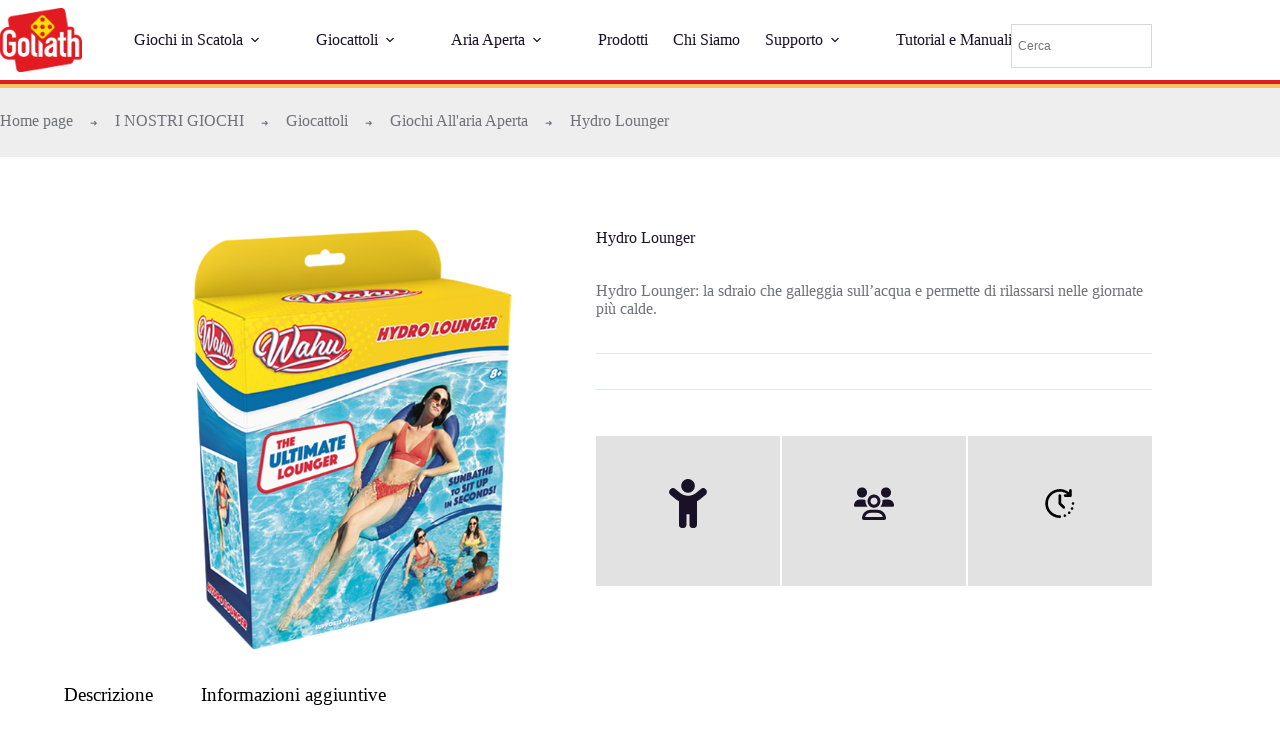

--- FILE ---
content_type: text/html; charset=UTF-8
request_url: https://www.goliathgames.it/product/hydro-lounger/
body_size: 25583
content:
<!doctype html>
<html lang="it-IT">
<head>
	
	<meta charset="UTF-8">
	<meta name="viewport" content="width=device-width, initial-scale=1, maximum-scale=5, viewport-fit=cover">
	<link rel="profile" href="https://gmpg.org/xfn/11">

	<meta name='robots' content='index, follow, max-image-preview:large, max-snippet:-1, max-video-preview:-1' />

	<!-- This site is optimized with the Yoast SEO plugin v26.6 - https://yoast.com/wordpress/plugins/seo/ -->
	<title>Hydro Lounger - Goliath Games</title>
	<link rel="canonical" href="https://www.goliathgames.it/product/hydro-lounger/" />
	<meta property="og:locale" content="it_IT" />
	<meta property="og:type" content="article" />
	<meta property="og:title" content="Hydro Lounger - Goliath Games" />
	<meta property="og:description" content="Hydro Lounger: la sdraio che galleggia sull&#039;acqua e permette di rilassarsi nelle giornate più calde." />
	<meta property="og:url" content="https://www.goliathgames.it/product/hydro-lounger/" />
	<meta property="og:site_name" content="Goliath Games" />
	<meta property="article:modified_time" content="2025-04-02T09:59:29+00:00" />
	<meta property="og:image" content="https://www.goliathgames.it/wp-content/uploads/2023/06/927248_Hydro-Lounger_1.png" />
	<meta property="og:image:width" content="566" />
	<meta property="og:image:height" content="566" />
	<meta property="og:image:type" content="image/png" />
	<meta name="twitter:card" content="summary_large_image" />
	<meta name="twitter:label1" content="Tempo di lettura stimato" />
	<meta name="twitter:data1" content="1 minuto" />
	<script type="application/ld+json" class="yoast-schema-graph">{"@context":"https://schema.org","@graph":[{"@type":"WebPage","@id":"https://www.goliathgames.it/product/hydro-lounger/","url":"https://www.goliathgames.it/product/hydro-lounger/","name":"Hydro Lounger - Goliath Games","isPartOf":{"@id":"https://www.goliathgames.it/#website"},"primaryImageOfPage":{"@id":"https://www.goliathgames.it/product/hydro-lounger/#primaryimage"},"image":{"@id":"https://www.goliathgames.it/product/hydro-lounger/#primaryimage"},"thumbnailUrl":"https://www.goliathgames.it/wp-content/uploads/2023/06/927248_Hydro-Lounger_1.png","datePublished":"2023-06-12T11:07:36+00:00","dateModified":"2025-04-02T09:59:29+00:00","breadcrumb":{"@id":"https://www.goliathgames.it/product/hydro-lounger/#breadcrumb"},"inLanguage":"it-IT","potentialAction":[{"@type":"ReadAction","target":["https://www.goliathgames.it/product/hydro-lounger/"]}]},{"@type":"ImageObject","inLanguage":"it-IT","@id":"https://www.goliathgames.it/product/hydro-lounger/#primaryimage","url":"https://www.goliathgames.it/wp-content/uploads/2023/06/927248_Hydro-Lounger_1.png","contentUrl":"https://www.goliathgames.it/wp-content/uploads/2023/06/927248_Hydro-Lounger_1.png","width":566,"height":566},{"@type":"BreadcrumbList","@id":"https://www.goliathgames.it/product/hydro-lounger/#breadcrumb","itemListElement":[{"@type":"ListItem","position":1,"name":"Home page","item":"https://www.goliathgames.it/"},{"@type":"ListItem","position":2,"name":"I NOSTRI GIOCHI","item":"https://www.goliathgames.it/goliath-i-nostri-giochi/"},{"@type":"ListItem","position":3,"name":"Giocattoli","item":"https://www.goliathgames.it/product-category/product-category-giocattoli/"},{"@type":"ListItem","position":4,"name":"Giochi All'aria Aperta","item":"https://www.goliathgames.it/product-category/product-category-giocattoli/giochi-allaria-aperta/"},{"@type":"ListItem","position":5,"name":"Hydro Lounger"}]},{"@type":"WebSite","@id":"https://www.goliathgames.it/#website","url":"https://www.goliathgames.it/","name":"Goliath Games","description":"Clever Togheter","publisher":{"@id":"https://www.goliathgames.it/#organization"},"potentialAction":[{"@type":"SearchAction","target":{"@type":"EntryPoint","urlTemplate":"https://www.goliathgames.it/?s={search_term_string}"},"query-input":{"@type":"PropertyValueSpecification","valueRequired":true,"valueName":"search_term_string"}}],"inLanguage":"it-IT"},{"@type":"Organization","@id":"https://www.goliathgames.it/#organization","name":"Goliath Games","url":"https://www.goliathgames.it/","logo":{"@type":"ImageObject","inLanguage":"it-IT","@id":"https://www.goliathgames.it/#/schema/logo/image/","url":"https://www.goliathgames.it/wp-content/uploads/2021/12/GoliathLogo_4C-1.png","contentUrl":"https://www.goliathgames.it/wp-content/uploads/2021/12/GoliathLogo_4C-1.png","width":1884,"height":1500,"caption":"Goliath Games"},"image":{"@id":"https://www.goliathgames.it/#/schema/logo/image/"}}]}</script>
	<!-- / Yoast SEO plugin. -->


<link rel='dns-prefetch' href='//cdn.jsdelivr.net' />
<link rel='dns-prefetch' href='//www.googletagmanager.com' />
<link rel='dns-prefetch' href='//fonts.googleapis.com' />
<link rel="alternate" type="application/rss+xml" title="Goliath Games &raquo; Feed" href="https://www.goliathgames.it/feed/" />
<link rel="alternate" type="application/rss+xml" title="Goliath Games &raquo; Feed dei commenti" href="https://www.goliathgames.it/comments/feed/" />
<link rel="alternate" title="oEmbed (JSON)" type="application/json+oembed" href="https://www.goliathgames.it/wp-json/oembed/1.0/embed?url=https%3A%2F%2Fwww.goliathgames.it%2Fproduct%2Fhydro-lounger%2F" />
<link rel="alternate" title="oEmbed (XML)" type="text/xml+oembed" href="https://www.goliathgames.it/wp-json/oembed/1.0/embed?url=https%3A%2F%2Fwww.goliathgames.it%2Fproduct%2Fhydro-lounger%2F&#038;format=xml" />
<style id='wp-img-auto-sizes-contain-inline-css'>
img:is([sizes=auto i],[sizes^="auto," i]){contain-intrinsic-size:3000px 1500px}
/*# sourceURL=wp-img-auto-sizes-contain-inline-css */
</style>
<link rel='stylesheet' id='blocksy-dynamic-global-css' href='https://www.goliathgames.it/wp-content/uploads/blocksy/css/global.css?ver=01267' media='all' />
<link rel='stylesheet' id='font-awesome-css' href='https://www.goliathgames.it/wp-content/plugins/pagination-styler-for-woocommerce/berocket/assets/css/font-awesome.min.css?ver=727634bbe320daeb8a52ebd8775543fe' media='all' />
<link rel='stylesheet' id='berocket_pagination_style-css' href='https://www.goliathgames.it/wp-content/plugins/pagination-styler-for-woocommerce/css/pagination.css?ver=3.6.1.1' media='all' />
<link rel='stylesheet' id='sbi_styles-css' href='https://www.goliathgames.it/wp-content/plugins/instagram-feed/css/sbi-styles.min.css?ver=6.10.0' media='all' />
<link rel='stylesheet' id='wp-block-library-css' href='https://www.goliathgames.it/wp-includes/css/dist/block-library/style.min.css?ver=727634bbe320daeb8a52ebd8775543fe' media='all' />
<link rel='stylesheet' id='ugb-style-css-v2-css' href='https://www.goliathgames.it/wp-content/plugins/stackable-ultimate-gutenberg-blocks-premium/dist/deprecated/frontend_blocks_deprecated_v2.css?ver=3.19.5' media='all' />
<style id='ugb-style-css-v2-inline-css'>
:root {--stk-block-width-default-detected: 1290px;}
:root {
			--content-width: 1290px;
		}
/*# sourceURL=ugb-style-css-v2-inline-css */
</style>
<link rel='stylesheet' id='ugb-style-css-premium-v2-css' href='https://www.goliathgames.it/wp-content/plugins/stackable-ultimate-gutenberg-blocks-premium/dist/deprecated/frontend_blocks_deprecated_v2__premium_only.css?ver=3.19.5' media='all' />
<link rel='stylesheet' id='wp-components-css' href='https://www.goliathgames.it/wp-includes/css/dist/components/style.min.css?ver=727634bbe320daeb8a52ebd8775543fe' media='all' />
<link rel='stylesheet' id='wp-preferences-css' href='https://www.goliathgames.it/wp-includes/css/dist/preferences/style.min.css?ver=727634bbe320daeb8a52ebd8775543fe' media='all' />
<link rel='stylesheet' id='wp-block-editor-css' href='https://www.goliathgames.it/wp-includes/css/dist/block-editor/style.min.css?ver=727634bbe320daeb8a52ebd8775543fe' media='all' />
<link rel='stylesheet' id='popup-maker-block-library-style-css' href='https://www.goliathgames.it/wp-content/plugins/popup-maker/dist/packages/block-library-style.css?ver=dbea705cfafe089d65f1' media='all' />
<style id='global-styles-inline-css'>
:root{--wp--preset--aspect-ratio--square: 1;--wp--preset--aspect-ratio--4-3: 4/3;--wp--preset--aspect-ratio--3-4: 3/4;--wp--preset--aspect-ratio--3-2: 3/2;--wp--preset--aspect-ratio--2-3: 2/3;--wp--preset--aspect-ratio--16-9: 16/9;--wp--preset--aspect-ratio--9-16: 9/16;--wp--preset--color--black: #000000;--wp--preset--color--cyan-bluish-gray: #abb8c3;--wp--preset--color--white: #ffffff;--wp--preset--color--pale-pink: #f78da7;--wp--preset--color--vivid-red: #cf2e2e;--wp--preset--color--luminous-vivid-orange: #ff6900;--wp--preset--color--luminous-vivid-amber: #fcb900;--wp--preset--color--light-green-cyan: #7bdcb5;--wp--preset--color--vivid-green-cyan: #00d084;--wp--preset--color--pale-cyan-blue: #8ed1fc;--wp--preset--color--vivid-cyan-blue: #0693e3;--wp--preset--color--vivid-purple: #9b51e0;--wp--preset--color--palette-color-1: var(--theme-palette-color-1, #e11b22);--wp--preset--color--palette-color-2: var(--theme-palette-color-2, #191226);--wp--preset--color--palette-color-3: var(--theme-palette-color-3, #717179);--wp--preset--color--palette-color-4: var(--theme-palette-color-4, #192a3d);--wp--preset--color--palette-color-5: var(--theme-palette-color-5, #e1e8ed);--wp--preset--color--palette-color-6: var(--theme-palette-color-6, #f2f5f7);--wp--preset--color--palette-color-7: var(--theme-palette-color-7, #FAFBFC);--wp--preset--color--palette-color-8: var(--theme-palette-color-8, #ffffff);--wp--preset--gradient--vivid-cyan-blue-to-vivid-purple: linear-gradient(135deg,rgb(6,147,227) 0%,rgb(155,81,224) 100%);--wp--preset--gradient--light-green-cyan-to-vivid-green-cyan: linear-gradient(135deg,rgb(122,220,180) 0%,rgb(0,208,130) 100%);--wp--preset--gradient--luminous-vivid-amber-to-luminous-vivid-orange: linear-gradient(135deg,rgb(252,185,0) 0%,rgb(255,105,0) 100%);--wp--preset--gradient--luminous-vivid-orange-to-vivid-red: linear-gradient(135deg,rgb(255,105,0) 0%,rgb(207,46,46) 100%);--wp--preset--gradient--very-light-gray-to-cyan-bluish-gray: linear-gradient(135deg,rgb(238,238,238) 0%,rgb(169,184,195) 100%);--wp--preset--gradient--cool-to-warm-spectrum: linear-gradient(135deg,rgb(74,234,220) 0%,rgb(151,120,209) 20%,rgb(207,42,186) 40%,rgb(238,44,130) 60%,rgb(251,105,98) 80%,rgb(254,248,76) 100%);--wp--preset--gradient--blush-light-purple: linear-gradient(135deg,rgb(255,206,236) 0%,rgb(152,150,240) 100%);--wp--preset--gradient--blush-bordeaux: linear-gradient(135deg,rgb(254,205,165) 0%,rgb(254,45,45) 50%,rgb(107,0,62) 100%);--wp--preset--gradient--luminous-dusk: linear-gradient(135deg,rgb(255,203,112) 0%,rgb(199,81,192) 50%,rgb(65,88,208) 100%);--wp--preset--gradient--pale-ocean: linear-gradient(135deg,rgb(255,245,203) 0%,rgb(182,227,212) 50%,rgb(51,167,181) 100%);--wp--preset--gradient--electric-grass: linear-gradient(135deg,rgb(202,248,128) 0%,rgb(113,206,126) 100%);--wp--preset--gradient--midnight: linear-gradient(135deg,rgb(2,3,129) 0%,rgb(40,116,252) 100%);--wp--preset--gradient--juicy-peach: linear-gradient(to right, #ffecd2 0%, #fcb69f 100%);--wp--preset--gradient--young-passion: linear-gradient(to right, #ff8177 0%, #ff867a 0%, #ff8c7f 21%, #f99185 52%, #cf556c 78%, #b12a5b 100%);--wp--preset--gradient--true-sunset: linear-gradient(to right, #fa709a 0%, #fee140 100%);--wp--preset--gradient--morpheus-den: linear-gradient(to top, #30cfd0 0%, #330867 100%);--wp--preset--gradient--plum-plate: linear-gradient(135deg, #667eea 0%, #764ba2 100%);--wp--preset--gradient--aqua-splash: linear-gradient(15deg, #13547a 0%, #80d0c7 100%);--wp--preset--gradient--love-kiss: linear-gradient(to top, #ff0844 0%, #ffb199 100%);--wp--preset--gradient--new-retrowave: linear-gradient(to top, #3b41c5 0%, #a981bb 49%, #ffc8a9 100%);--wp--preset--gradient--plum-bath: linear-gradient(to top, #cc208e 0%, #6713d2 100%);--wp--preset--gradient--high-flight: linear-gradient(to right, #0acffe 0%, #495aff 100%);--wp--preset--gradient--teen-party: linear-gradient(-225deg, #FF057C 0%, #8D0B93 50%, #321575 100%);--wp--preset--gradient--fabled-sunset: linear-gradient(-225deg, #231557 0%, #44107A 29%, #FF1361 67%, #FFF800 100%);--wp--preset--gradient--arielle-smile: radial-gradient(circle 248px at center, #16d9e3 0%, #30c7ec 47%, #46aef7 100%);--wp--preset--gradient--itmeo-branding: linear-gradient(180deg, #2af598 0%, #009efd 100%);--wp--preset--gradient--deep-blue: linear-gradient(to right, #6a11cb 0%, #2575fc 100%);--wp--preset--gradient--strong-bliss: linear-gradient(to right, #f78ca0 0%, #f9748f 19%, #fd868c 60%, #fe9a8b 100%);--wp--preset--gradient--sweet-period: linear-gradient(to top, #3f51b1 0%, #5a55ae 13%, #7b5fac 25%, #8f6aae 38%, #a86aa4 50%, #cc6b8e 62%, #f18271 75%, #f3a469 87%, #f7c978 100%);--wp--preset--gradient--purple-division: linear-gradient(to top, #7028e4 0%, #e5b2ca 100%);--wp--preset--gradient--cold-evening: linear-gradient(to top, #0c3483 0%, #a2b6df 100%, #6b8cce 100%, #a2b6df 100%);--wp--preset--gradient--mountain-rock: linear-gradient(to right, #868f96 0%, #596164 100%);--wp--preset--gradient--desert-hump: linear-gradient(to top, #c79081 0%, #dfa579 100%);--wp--preset--gradient--ethernal-constance: linear-gradient(to top, #09203f 0%, #537895 100%);--wp--preset--gradient--happy-memories: linear-gradient(-60deg, #ff5858 0%, #f09819 100%);--wp--preset--gradient--grown-early: linear-gradient(to top, #0ba360 0%, #3cba92 100%);--wp--preset--gradient--morning-salad: linear-gradient(-225deg, #B7F8DB 0%, #50A7C2 100%);--wp--preset--gradient--night-call: linear-gradient(-225deg, #AC32E4 0%, #7918F2 48%, #4801FF 100%);--wp--preset--gradient--mind-crawl: linear-gradient(-225deg, #473B7B 0%, #3584A7 51%, #30D2BE 100%);--wp--preset--gradient--angel-care: linear-gradient(-225deg, #FFE29F 0%, #FFA99F 48%, #FF719A 100%);--wp--preset--gradient--juicy-cake: linear-gradient(to top, #e14fad 0%, #f9d423 100%);--wp--preset--gradient--rich-metal: linear-gradient(to right, #d7d2cc 0%, #304352 100%);--wp--preset--gradient--mole-hall: linear-gradient(-20deg, #616161 0%, #9bc5c3 100%);--wp--preset--gradient--cloudy-knoxville: linear-gradient(120deg, #fdfbfb 0%, #ebedee 100%);--wp--preset--gradient--soft-grass: linear-gradient(to top, #c1dfc4 0%, #deecdd 100%);--wp--preset--gradient--saint-petersburg: linear-gradient(135deg, #f5f7fa 0%, #c3cfe2 100%);--wp--preset--gradient--everlasting-sky: linear-gradient(135deg, #fdfcfb 0%, #e2d1c3 100%);--wp--preset--gradient--kind-steel: linear-gradient(-20deg, #e9defa 0%, #fbfcdb 100%);--wp--preset--gradient--over-sun: linear-gradient(60deg, #abecd6 0%, #fbed96 100%);--wp--preset--gradient--premium-white: linear-gradient(to top, #d5d4d0 0%, #d5d4d0 1%, #eeeeec 31%, #efeeec 75%, #e9e9e7 100%);--wp--preset--gradient--clean-mirror: linear-gradient(45deg, #93a5cf 0%, #e4efe9 100%);--wp--preset--gradient--wild-apple: linear-gradient(to top, #d299c2 0%, #fef9d7 100%);--wp--preset--gradient--snow-again: linear-gradient(to top, #e6e9f0 0%, #eef1f5 100%);--wp--preset--gradient--confident-cloud: linear-gradient(to top, #dad4ec 0%, #dad4ec 1%, #f3e7e9 100%);--wp--preset--gradient--glass-water: linear-gradient(to top, #dfe9f3 0%, white 100%);--wp--preset--gradient--perfect-white: linear-gradient(-225deg, #E3FDF5 0%, #FFE6FA 100%);--wp--preset--font-size--small: 13px;--wp--preset--font-size--medium: 20px;--wp--preset--font-size--large: clamp(22px, 1.375rem + ((1vw - 3.2px) * 0.625), 30px);--wp--preset--font-size--x-large: clamp(30px, 1.875rem + ((1vw - 3.2px) * 1.563), 50px);--wp--preset--font-size--xx-large: clamp(45px, 2.813rem + ((1vw - 3.2px) * 2.734), 80px);--wp--preset--spacing--20: 0.44rem;--wp--preset--spacing--30: 0.67rem;--wp--preset--spacing--40: 1rem;--wp--preset--spacing--50: 1.5rem;--wp--preset--spacing--60: 2.25rem;--wp--preset--spacing--70: 3.38rem;--wp--preset--spacing--80: 5.06rem;--wp--preset--shadow--natural: 6px 6px 9px rgba(0, 0, 0, 0.2);--wp--preset--shadow--deep: 12px 12px 50px rgba(0, 0, 0, 0.4);--wp--preset--shadow--sharp: 6px 6px 0px rgba(0, 0, 0, 0.2);--wp--preset--shadow--outlined: 6px 6px 0px -3px rgb(255, 255, 255), 6px 6px rgb(0, 0, 0);--wp--preset--shadow--crisp: 6px 6px 0px rgb(0, 0, 0);}:root { --wp--style--global--content-size: var(--theme-block-max-width);--wp--style--global--wide-size: var(--theme-block-wide-max-width); }:where(body) { margin: 0; }.wp-site-blocks > .alignleft { float: left; margin-right: 2em; }.wp-site-blocks > .alignright { float: right; margin-left: 2em; }.wp-site-blocks > .aligncenter { justify-content: center; margin-left: auto; margin-right: auto; }:where(.wp-site-blocks) > * { margin-block-start: var(--theme-content-spacing); margin-block-end: 0; }:where(.wp-site-blocks) > :first-child { margin-block-start: 0; }:where(.wp-site-blocks) > :last-child { margin-block-end: 0; }:root { --wp--style--block-gap: var(--theme-content-spacing); }:root :where(.is-layout-flow) > :first-child{margin-block-start: 0;}:root :where(.is-layout-flow) > :last-child{margin-block-end: 0;}:root :where(.is-layout-flow) > *{margin-block-start: var(--theme-content-spacing);margin-block-end: 0;}:root :where(.is-layout-constrained) > :first-child{margin-block-start: 0;}:root :where(.is-layout-constrained) > :last-child{margin-block-end: 0;}:root :where(.is-layout-constrained) > *{margin-block-start: var(--theme-content-spacing);margin-block-end: 0;}:root :where(.is-layout-flex){gap: var(--theme-content-spacing);}:root :where(.is-layout-grid){gap: var(--theme-content-spacing);}.is-layout-flow > .alignleft{float: left;margin-inline-start: 0;margin-inline-end: 2em;}.is-layout-flow > .alignright{float: right;margin-inline-start: 2em;margin-inline-end: 0;}.is-layout-flow > .aligncenter{margin-left: auto !important;margin-right: auto !important;}.is-layout-constrained > .alignleft{float: left;margin-inline-start: 0;margin-inline-end: 2em;}.is-layout-constrained > .alignright{float: right;margin-inline-start: 2em;margin-inline-end: 0;}.is-layout-constrained > .aligncenter{margin-left: auto !important;margin-right: auto !important;}.is-layout-constrained > :where(:not(.alignleft):not(.alignright):not(.alignfull)){max-width: var(--wp--style--global--content-size);margin-left: auto !important;margin-right: auto !important;}.is-layout-constrained > .alignwide{max-width: var(--wp--style--global--wide-size);}body .is-layout-flex{display: flex;}.is-layout-flex{flex-wrap: wrap;align-items: center;}.is-layout-flex > :is(*, div){margin: 0;}body .is-layout-grid{display: grid;}.is-layout-grid > :is(*, div){margin: 0;}body{padding-top: 0px;padding-right: 0px;padding-bottom: 0px;padding-left: 0px;}:root :where(.wp-element-button, .wp-block-button__link){font-style: inherit;font-weight: inherit;letter-spacing: inherit;text-transform: inherit;}.has-black-color{color: var(--wp--preset--color--black) !important;}.has-cyan-bluish-gray-color{color: var(--wp--preset--color--cyan-bluish-gray) !important;}.has-white-color{color: var(--wp--preset--color--white) !important;}.has-pale-pink-color{color: var(--wp--preset--color--pale-pink) !important;}.has-vivid-red-color{color: var(--wp--preset--color--vivid-red) !important;}.has-luminous-vivid-orange-color{color: var(--wp--preset--color--luminous-vivid-orange) !important;}.has-luminous-vivid-amber-color{color: var(--wp--preset--color--luminous-vivid-amber) !important;}.has-light-green-cyan-color{color: var(--wp--preset--color--light-green-cyan) !important;}.has-vivid-green-cyan-color{color: var(--wp--preset--color--vivid-green-cyan) !important;}.has-pale-cyan-blue-color{color: var(--wp--preset--color--pale-cyan-blue) !important;}.has-vivid-cyan-blue-color{color: var(--wp--preset--color--vivid-cyan-blue) !important;}.has-vivid-purple-color{color: var(--wp--preset--color--vivid-purple) !important;}.has-palette-color-1-color{color: var(--wp--preset--color--palette-color-1) !important;}.has-palette-color-2-color{color: var(--wp--preset--color--palette-color-2) !important;}.has-palette-color-3-color{color: var(--wp--preset--color--palette-color-3) !important;}.has-palette-color-4-color{color: var(--wp--preset--color--palette-color-4) !important;}.has-palette-color-5-color{color: var(--wp--preset--color--palette-color-5) !important;}.has-palette-color-6-color{color: var(--wp--preset--color--palette-color-6) !important;}.has-palette-color-7-color{color: var(--wp--preset--color--palette-color-7) !important;}.has-palette-color-8-color{color: var(--wp--preset--color--palette-color-8) !important;}.has-black-background-color{background-color: var(--wp--preset--color--black) !important;}.has-cyan-bluish-gray-background-color{background-color: var(--wp--preset--color--cyan-bluish-gray) !important;}.has-white-background-color{background-color: var(--wp--preset--color--white) !important;}.has-pale-pink-background-color{background-color: var(--wp--preset--color--pale-pink) !important;}.has-vivid-red-background-color{background-color: var(--wp--preset--color--vivid-red) !important;}.has-luminous-vivid-orange-background-color{background-color: var(--wp--preset--color--luminous-vivid-orange) !important;}.has-luminous-vivid-amber-background-color{background-color: var(--wp--preset--color--luminous-vivid-amber) !important;}.has-light-green-cyan-background-color{background-color: var(--wp--preset--color--light-green-cyan) !important;}.has-vivid-green-cyan-background-color{background-color: var(--wp--preset--color--vivid-green-cyan) !important;}.has-pale-cyan-blue-background-color{background-color: var(--wp--preset--color--pale-cyan-blue) !important;}.has-vivid-cyan-blue-background-color{background-color: var(--wp--preset--color--vivid-cyan-blue) !important;}.has-vivid-purple-background-color{background-color: var(--wp--preset--color--vivid-purple) !important;}.has-palette-color-1-background-color{background-color: var(--wp--preset--color--palette-color-1) !important;}.has-palette-color-2-background-color{background-color: var(--wp--preset--color--palette-color-2) !important;}.has-palette-color-3-background-color{background-color: var(--wp--preset--color--palette-color-3) !important;}.has-palette-color-4-background-color{background-color: var(--wp--preset--color--palette-color-4) !important;}.has-palette-color-5-background-color{background-color: var(--wp--preset--color--palette-color-5) !important;}.has-palette-color-6-background-color{background-color: var(--wp--preset--color--palette-color-6) !important;}.has-palette-color-7-background-color{background-color: var(--wp--preset--color--palette-color-7) !important;}.has-palette-color-8-background-color{background-color: var(--wp--preset--color--palette-color-8) !important;}.has-black-border-color{border-color: var(--wp--preset--color--black) !important;}.has-cyan-bluish-gray-border-color{border-color: var(--wp--preset--color--cyan-bluish-gray) !important;}.has-white-border-color{border-color: var(--wp--preset--color--white) !important;}.has-pale-pink-border-color{border-color: var(--wp--preset--color--pale-pink) !important;}.has-vivid-red-border-color{border-color: var(--wp--preset--color--vivid-red) !important;}.has-luminous-vivid-orange-border-color{border-color: var(--wp--preset--color--luminous-vivid-orange) !important;}.has-luminous-vivid-amber-border-color{border-color: var(--wp--preset--color--luminous-vivid-amber) !important;}.has-light-green-cyan-border-color{border-color: var(--wp--preset--color--light-green-cyan) !important;}.has-vivid-green-cyan-border-color{border-color: var(--wp--preset--color--vivid-green-cyan) !important;}.has-pale-cyan-blue-border-color{border-color: var(--wp--preset--color--pale-cyan-blue) !important;}.has-vivid-cyan-blue-border-color{border-color: var(--wp--preset--color--vivid-cyan-blue) !important;}.has-vivid-purple-border-color{border-color: var(--wp--preset--color--vivid-purple) !important;}.has-palette-color-1-border-color{border-color: var(--wp--preset--color--palette-color-1) !important;}.has-palette-color-2-border-color{border-color: var(--wp--preset--color--palette-color-2) !important;}.has-palette-color-3-border-color{border-color: var(--wp--preset--color--palette-color-3) !important;}.has-palette-color-4-border-color{border-color: var(--wp--preset--color--palette-color-4) !important;}.has-palette-color-5-border-color{border-color: var(--wp--preset--color--palette-color-5) !important;}.has-palette-color-6-border-color{border-color: var(--wp--preset--color--palette-color-6) !important;}.has-palette-color-7-border-color{border-color: var(--wp--preset--color--palette-color-7) !important;}.has-palette-color-8-border-color{border-color: var(--wp--preset--color--palette-color-8) !important;}.has-vivid-cyan-blue-to-vivid-purple-gradient-background{background: var(--wp--preset--gradient--vivid-cyan-blue-to-vivid-purple) !important;}.has-light-green-cyan-to-vivid-green-cyan-gradient-background{background: var(--wp--preset--gradient--light-green-cyan-to-vivid-green-cyan) !important;}.has-luminous-vivid-amber-to-luminous-vivid-orange-gradient-background{background: var(--wp--preset--gradient--luminous-vivid-amber-to-luminous-vivid-orange) !important;}.has-luminous-vivid-orange-to-vivid-red-gradient-background{background: var(--wp--preset--gradient--luminous-vivid-orange-to-vivid-red) !important;}.has-very-light-gray-to-cyan-bluish-gray-gradient-background{background: var(--wp--preset--gradient--very-light-gray-to-cyan-bluish-gray) !important;}.has-cool-to-warm-spectrum-gradient-background{background: var(--wp--preset--gradient--cool-to-warm-spectrum) !important;}.has-blush-light-purple-gradient-background{background: var(--wp--preset--gradient--blush-light-purple) !important;}.has-blush-bordeaux-gradient-background{background: var(--wp--preset--gradient--blush-bordeaux) !important;}.has-luminous-dusk-gradient-background{background: var(--wp--preset--gradient--luminous-dusk) !important;}.has-pale-ocean-gradient-background{background: var(--wp--preset--gradient--pale-ocean) !important;}.has-electric-grass-gradient-background{background: var(--wp--preset--gradient--electric-grass) !important;}.has-midnight-gradient-background{background: var(--wp--preset--gradient--midnight) !important;}.has-juicy-peach-gradient-background{background: var(--wp--preset--gradient--juicy-peach) !important;}.has-young-passion-gradient-background{background: var(--wp--preset--gradient--young-passion) !important;}.has-true-sunset-gradient-background{background: var(--wp--preset--gradient--true-sunset) !important;}.has-morpheus-den-gradient-background{background: var(--wp--preset--gradient--morpheus-den) !important;}.has-plum-plate-gradient-background{background: var(--wp--preset--gradient--plum-plate) !important;}.has-aqua-splash-gradient-background{background: var(--wp--preset--gradient--aqua-splash) !important;}.has-love-kiss-gradient-background{background: var(--wp--preset--gradient--love-kiss) !important;}.has-new-retrowave-gradient-background{background: var(--wp--preset--gradient--new-retrowave) !important;}.has-plum-bath-gradient-background{background: var(--wp--preset--gradient--plum-bath) !important;}.has-high-flight-gradient-background{background: var(--wp--preset--gradient--high-flight) !important;}.has-teen-party-gradient-background{background: var(--wp--preset--gradient--teen-party) !important;}.has-fabled-sunset-gradient-background{background: var(--wp--preset--gradient--fabled-sunset) !important;}.has-arielle-smile-gradient-background{background: var(--wp--preset--gradient--arielle-smile) !important;}.has-itmeo-branding-gradient-background{background: var(--wp--preset--gradient--itmeo-branding) !important;}.has-deep-blue-gradient-background{background: var(--wp--preset--gradient--deep-blue) !important;}.has-strong-bliss-gradient-background{background: var(--wp--preset--gradient--strong-bliss) !important;}.has-sweet-period-gradient-background{background: var(--wp--preset--gradient--sweet-period) !important;}.has-purple-division-gradient-background{background: var(--wp--preset--gradient--purple-division) !important;}.has-cold-evening-gradient-background{background: var(--wp--preset--gradient--cold-evening) !important;}.has-mountain-rock-gradient-background{background: var(--wp--preset--gradient--mountain-rock) !important;}.has-desert-hump-gradient-background{background: var(--wp--preset--gradient--desert-hump) !important;}.has-ethernal-constance-gradient-background{background: var(--wp--preset--gradient--ethernal-constance) !important;}.has-happy-memories-gradient-background{background: var(--wp--preset--gradient--happy-memories) !important;}.has-grown-early-gradient-background{background: var(--wp--preset--gradient--grown-early) !important;}.has-morning-salad-gradient-background{background: var(--wp--preset--gradient--morning-salad) !important;}.has-night-call-gradient-background{background: var(--wp--preset--gradient--night-call) !important;}.has-mind-crawl-gradient-background{background: var(--wp--preset--gradient--mind-crawl) !important;}.has-angel-care-gradient-background{background: var(--wp--preset--gradient--angel-care) !important;}.has-juicy-cake-gradient-background{background: var(--wp--preset--gradient--juicy-cake) !important;}.has-rich-metal-gradient-background{background: var(--wp--preset--gradient--rich-metal) !important;}.has-mole-hall-gradient-background{background: var(--wp--preset--gradient--mole-hall) !important;}.has-cloudy-knoxville-gradient-background{background: var(--wp--preset--gradient--cloudy-knoxville) !important;}.has-soft-grass-gradient-background{background: var(--wp--preset--gradient--soft-grass) !important;}.has-saint-petersburg-gradient-background{background: var(--wp--preset--gradient--saint-petersburg) !important;}.has-everlasting-sky-gradient-background{background: var(--wp--preset--gradient--everlasting-sky) !important;}.has-kind-steel-gradient-background{background: var(--wp--preset--gradient--kind-steel) !important;}.has-over-sun-gradient-background{background: var(--wp--preset--gradient--over-sun) !important;}.has-premium-white-gradient-background{background: var(--wp--preset--gradient--premium-white) !important;}.has-clean-mirror-gradient-background{background: var(--wp--preset--gradient--clean-mirror) !important;}.has-wild-apple-gradient-background{background: var(--wp--preset--gradient--wild-apple) !important;}.has-snow-again-gradient-background{background: var(--wp--preset--gradient--snow-again) !important;}.has-confident-cloud-gradient-background{background: var(--wp--preset--gradient--confident-cloud) !important;}.has-glass-water-gradient-background{background: var(--wp--preset--gradient--glass-water) !important;}.has-perfect-white-gradient-background{background: var(--wp--preset--gradient--perfect-white) !important;}.has-small-font-size{font-size: var(--wp--preset--font-size--small) !important;}.has-medium-font-size{font-size: var(--wp--preset--font-size--medium) !important;}.has-large-font-size{font-size: var(--wp--preset--font-size--large) !important;}.has-x-large-font-size{font-size: var(--wp--preset--font-size--x-large) !important;}.has-xx-large-font-size{font-size: var(--wp--preset--font-size--xx-large) !important;}
:root :where(.wp-block-pullquote){font-size: clamp(0.984em, 0.984rem + ((1vw - 0.2em) * 0.645), 1.5em);line-height: 1.6;}
/*# sourceURL=global-styles-inline-css */
</style>
<link rel='stylesheet' id='cookie-law-info-css' href='https://www.goliathgames.it/wp-content/plugins/cookie-law-info/legacy/public/css/cookie-law-info-public.css?ver=3.3.9.1' media='all' />
<link rel='stylesheet' id='cookie-law-info-gdpr-css' href='https://www.goliathgames.it/wp-content/plugins/cookie-law-info/legacy/public/css/cookie-law-info-gdpr.css?ver=3.3.9.1' media='all' />
<link rel='stylesheet' id='photoswipe-css' href='https://www.goliathgames.it/wp-content/plugins/woocommerce/assets/css/photoswipe/photoswipe.min.css?ver=10.4.3' media='all' />
<link rel='stylesheet' id='photoswipe-default-skin-css' href='https://www.goliathgames.it/wp-content/plugins/woocommerce/assets/css/photoswipe/default-skin/default-skin.min.css?ver=10.4.3' media='all' />
<style id='woocommerce-inline-inline-css'>
.woocommerce form .form-row .required { visibility: visible; }
/*# sourceURL=woocommerce-inline-inline-css */
</style>
<link rel='stylesheet' id='aws-style-css' href='https://www.goliathgames.it/wp-content/plugins/advanced-woo-search/assets/css/common.min.css?ver=3.51' media='all' />
<link rel='stylesheet' id='slick-css-css' href='//cdn.jsdelivr.net/npm/slick-carousel@1.8.1/slick/slick.css?ver=727634bbe320daeb8a52ebd8775543fe' media='all' />
<link rel='stylesheet' id='child-style-css' href='https://www.goliathgames.it/wp-content/themes/blocksy-child/style.css?ver=727634bbe320daeb8a52ebd8775543fe' media='all' />
<link rel='stylesheet' id='ct-main-styles-css' href='https://www.goliathgames.it/wp-content/themes/blocksy/static/bundle/main.min.css?ver=2.1.23' media='all' />
<link rel='stylesheet' id='ct-woocommerce-styles-css' href='https://www.goliathgames.it/wp-content/themes/blocksy/static/bundle/woocommerce.min.css?ver=2.1.23' media='all' />
<link rel='stylesheet' id='blocksy-fonts-font-source-google-css' href='https://fonts.googleapis.com/css2?family=Outfit:wght@400;500;600;700&#038;display=swap' media='all' />
<link rel='stylesheet' id='ct-page-title-styles-css' href='https://www.goliathgames.it/wp-content/themes/blocksy/static/bundle/page-title.min.css?ver=2.1.23' media='all' />
<link rel='stylesheet' id='ct-elementor-styles-css' href='https://www.goliathgames.it/wp-content/themes/blocksy/static/bundle/elementor-frontend.min.css?ver=2.1.23' media='all' />
<link rel='stylesheet' id='ct-elementor-woocommerce-styles-css' href='https://www.goliathgames.it/wp-content/themes/blocksy/static/bundle/elementor-woocommerce-frontend.min.css?ver=2.1.23' media='all' />
<link rel='stylesheet' id='ct-stackable-styles-css' href='https://www.goliathgames.it/wp-content/themes/blocksy/static/bundle/stackable.min.css?ver=2.1.23' media='all' />
<link rel='stylesheet' id='ct-flexy-styles-css' href='https://www.goliathgames.it/wp-content/themes/blocksy/static/bundle/flexy.min.css?ver=2.1.23' media='all' />
<link rel='stylesheet' id='elementor-frontend-css' href='https://www.goliathgames.it/wp-content/plugins/elementor/assets/css/frontend.min.css?ver=3.34.0' media='all' />
<link rel='stylesheet' id='widget-social-icons-css' href='https://www.goliathgames.it/wp-content/plugins/elementor/assets/css/widget-social-icons.min.css?ver=3.34.0' media='all' />
<link rel='stylesheet' id='e-apple-webkit-css' href='https://www.goliathgames.it/wp-content/plugins/elementor/assets/css/conditionals/apple-webkit.min.css?ver=3.34.0' media='all' />
<link rel='stylesheet' id='widget-spacer-css' href='https://www.goliathgames.it/wp-content/plugins/elementor/assets/css/widget-spacer.min.css?ver=3.34.0' media='all' />
<link rel='stylesheet' id='elementor-post-6332-css' href='https://www.goliathgames.it/wp-content/uploads/elementor/css/post-6332.css?ver=1769498624' media='all' />
<link rel='stylesheet' id='sbistyles-css' href='https://www.goliathgames.it/wp-content/plugins/instagram-feed/css/sbi-styles.min.css?ver=6.10.0' media='all' />
<link rel='stylesheet' id='elementor-post-8551-css' href='https://www.goliathgames.it/wp-content/uploads/elementor/css/post-8551.css?ver=1769498624' media='all' />
<style id='generateblocks-inline-css'>
:root{--gb-container-width:1100px;}.gb-container .wp-block-image img{vertical-align:middle;}.gb-grid-wrapper .wp-block-image{margin-bottom:0;}.gb-highlight{background:none;}.gb-shape{line-height:0;}
/*# sourceURL=generateblocks-inline-css */
</style>
<link rel='stylesheet' id='blocksy-ext-mega-menu-styles-css' href='https://www.goliathgames.it/wp-content/plugins/blocksy-companion-pro/framework/premium/extensions/mega-menu/static/bundle/main.min.css?ver=2.1.23' media='all' />
<link rel='stylesheet' id='blocksy-ext-woocommerce-extra-styles-css' href='https://www.goliathgames.it/wp-content/plugins/blocksy-companion-pro/framework/premium/extensions/woocommerce-extra/static/bundle/main.min.css?ver=2.1.23' media='all' />
<link rel='stylesheet' id='blocksy-ext-woocommerce-extra-custom-badges-styles-css' href='https://www.goliathgames.it/wp-content/plugins/blocksy-companion-pro/framework/premium/extensions/woocommerce-extra/static/bundle/custom-badges.min.css?ver=2.1.23' media='all' />
<link rel='stylesheet' id='eael-general-css' href='https://www.goliathgames.it/wp-content/plugins/essential-addons-for-elementor-lite/assets/front-end/css/view/general.min.css?ver=6.5.5' media='all' />
<link rel='stylesheet' id='elementor-gf-local-roboto-css' href='https://www.goliathgames.it/wp-content/uploads/elementor/google-fonts/css/roboto.css?ver=1743171735' media='all' />
<link rel='stylesheet' id='elementor-gf-local-robotoslab-css' href='https://www.goliathgames.it/wp-content/uploads/elementor/google-fonts/css/robotoslab.css?ver=1743171748' media='all' />
<script src="https://www.goliathgames.it/wp-includes/js/jquery/jquery.min.js?ver=3.7.1" id="jquery-core-js"></script>
<script src="https://www.goliathgames.it/wp-includes/js/jquery/jquery-migrate.min.js?ver=3.4.1" id="jquery-migrate-js"></script>
<script src="https://www.goliathgames.it/wp-content/plugins/pagination-styler-for-woocommerce/js/pagination_styler.js?ver=3.6.1.1" id="berocket_pagination_script-js"></script>
<script id="ugb-block-frontend-js-v2-js-extra">
var stackable = {"restUrl":"https://www.goliathgames.it/wp-json/"};
//# sourceURL=ugb-block-frontend-js-v2-js-extra
</script>
<script src="https://www.goliathgames.it/wp-content/plugins/stackable-ultimate-gutenberg-blocks-premium/dist/deprecated/frontend_blocks_deprecated_v2.js?ver=3.19.5" id="ugb-block-frontend-js-v2-js"></script>
<script src="https://www.goliathgames.it/wp-content/plugins/stackable-ultimate-gutenberg-blocks-premium/dist/deprecated/frontend_blocks_deprecated_v2__premium_only.js?ver=3.19.5" id="ugb-block-frontend-js-premium-v2-js"></script>
<script id="cookie-law-info-js-extra">
var Cli_Data = {"nn_cookie_ids":[],"cookielist":[],"non_necessary_cookies":[],"ccpaEnabled":"","ccpaRegionBased":"","ccpaBarEnabled":"","strictlyEnabled":["necessary","obligatoire"],"ccpaType":"gdpr","js_blocking":"1","custom_integration":"","triggerDomRefresh":"","secure_cookies":""};
var cli_cookiebar_settings = {"animate_speed_hide":"500","animate_speed_show":"500","background":"#e21b22","border":"#b1a6a6c2","border_on":"","button_1_button_colour":"#61a229","button_1_button_hover":"#4e8221","button_1_link_colour":"#fff","button_1_as_button":"1","button_1_new_win":"","button_2_button_colour":"#333","button_2_button_hover":"#292929","button_2_link_colour":"#444","button_2_as_button":"","button_2_hidebar":"","button_3_button_colour":"#dedfe0","button_3_button_hover":"#b2b2b3","button_3_link_colour":"#333333","button_3_as_button":"1","button_3_new_win":"","button_4_button_colour":"#dedfe0","button_4_button_hover":"#b2b2b3","button_4_link_colour":"#333333","button_4_as_button":"1","button_7_button_colour":"#61a229","button_7_button_hover":"#4e8221","button_7_link_colour":"#fff","button_7_as_button":"1","button_7_new_win":"","font_family":"inherit","header_fix":"","notify_animate_hide":"1","notify_animate_show":"","notify_div_id":"#cookie-law-info-bar","notify_position_horizontal":"right","notify_position_vertical":"bottom","scroll_close":"","scroll_close_reload":"","accept_close_reload":"","reject_close_reload":"","showagain_tab":"","showagain_background":"#fff","showagain_border":"#000","showagain_div_id":"#cookie-law-info-again","showagain_x_position":"100px","text":"#ffffff","show_once_yn":"","show_once":"10000","logging_on":"","as_popup":"","popup_overlay":"1","bar_heading_text":"Qualcuno ha parlato di \"Cookies\"?","cookie_bar_as":"banner","popup_showagain_position":"bottom-right","widget_position":"left"};
var log_object = {"ajax_url":"https://www.goliathgames.it/wp-admin/admin-ajax.php"};
//# sourceURL=cookie-law-info-js-extra
</script>
<script src="https://www.goliathgames.it/wp-content/plugins/cookie-law-info/legacy/public/js/cookie-law-info-public.js?ver=3.3.9.1" id="cookie-law-info-js"></script>
<script src="https://www.goliathgames.it/wp-content/plugins/woocommerce/assets/js/jquery-blockui/jquery.blockUI.min.js?ver=2.7.0-wc.10.4.3" id="wc-jquery-blockui-js" data-wp-strategy="defer"></script>
<script id="wc-add-to-cart-js-extra">
var wc_add_to_cart_params = {"ajax_url":"/wp-admin/admin-ajax.php","wc_ajax_url":"/?wc-ajax=%%endpoint%%","i18n_view_cart":"Visualizza carrello","cart_url":"https://www.goliathgames.it","is_cart":"","cart_redirect_after_add":"no"};
//# sourceURL=wc-add-to-cart-js-extra
</script>
<script src="https://www.goliathgames.it/wp-content/plugins/woocommerce/assets/js/frontend/add-to-cart.min.js?ver=10.4.3" id="wc-add-to-cart-js" defer data-wp-strategy="defer"></script>
<script src="https://www.goliathgames.it/wp-content/plugins/woocommerce/assets/js/photoswipe/photoswipe.min.js?ver=4.1.1-wc.10.4.3" id="wc-photoswipe-js" defer data-wp-strategy="defer"></script>
<script src="https://www.goliathgames.it/wp-content/plugins/woocommerce/assets/js/photoswipe/photoswipe-ui-default.min.js?ver=4.1.1-wc.10.4.3" id="wc-photoswipe-ui-default-js" defer data-wp-strategy="defer"></script>
<script id="wc-single-product-js-extra">
var wc_single_product_params = {"i18n_required_rating_text":"Seleziona una valutazione","i18n_rating_options":["1 stella su 5","2 stelle su 5","3 stelle su 5","4 stelle su 5","5 stelle su 5"],"i18n_product_gallery_trigger_text":"Visualizza la galleria di immagini a schermo intero","review_rating_required":"yes","flexslider":{"rtl":false,"animation":"slide","smoothHeight":true,"directionNav":false,"controlNav":"thumbnails","slideshow":false,"animationSpeed":500,"animationLoop":false,"allowOneSlide":false},"zoom_enabled":"","zoom_options":[],"photoswipe_enabled":"1","photoswipe_options":{"shareEl":false,"closeOnScroll":false,"history":false,"hideAnimationDuration":0,"showAnimationDuration":0},"flexslider_enabled":""};
//# sourceURL=wc-single-product-js-extra
</script>
<script src="https://www.goliathgames.it/wp-content/plugins/woocommerce/assets/js/frontend/single-product.min.js?ver=10.4.3" id="wc-single-product-js" defer data-wp-strategy="defer"></script>
<script src="https://www.goliathgames.it/wp-content/plugins/woocommerce/assets/js/js-cookie/js.cookie.min.js?ver=2.1.4-wc.10.4.3" id="wc-js-cookie-js" data-wp-strategy="defer"></script>
<script src="//cdn.jsdelivr.net/npm/slick-carousel@1.8.1/slick/slick.min.js?ver=727634bbe320daeb8a52ebd8775543fe" id="slick-js-js"></script>
<script src="https://www.goliathgames.it/wp-content/themes/blocksy-child/assets/js/main.js?ver=727634bbe320daeb8a52ebd8775543fe" id="child-js-js"></script>

<!-- Snippet del tag Google (gtag.js) aggiunto da Site Kit -->
<!-- Snippet Google Analytics aggiunto da Site Kit -->
<script src="https://www.googletagmanager.com/gtag/js?id=GT-KDZ45V9" id="google_gtagjs-js" async></script>
<script id="google_gtagjs-js-after">
window.dataLayer = window.dataLayer || [];function gtag(){dataLayer.push(arguments);}
gtag("set","linker",{"domains":["www.goliathgames.it"]});
gtag("js", new Date());
gtag("set", "developer_id.dZTNiMT", true);
gtag("config", "GT-KDZ45V9");
 window._googlesitekit = window._googlesitekit || {}; window._googlesitekit.throttledEvents = []; window._googlesitekit.gtagEvent = (name, data) => { var key = JSON.stringify( { name, data } ); if ( !! window._googlesitekit.throttledEvents[ key ] ) { return; } window._googlesitekit.throttledEvents[ key ] = true; setTimeout( () => { delete window._googlesitekit.throttledEvents[ key ]; }, 5 ); gtag( "event", name, { ...data, event_source: "site-kit" } ); }; 
//# sourceURL=google_gtagjs-js-after
</script>
<link rel="https://api.w.org/" href="https://www.goliathgames.it/wp-json/" /><link rel="alternate" title="JSON" type="application/json" href="https://www.goliathgames.it/wp-json/wp/v2/product/6024" /><link rel="EditURI" type="application/rsd+xml" title="RSD" href="https://www.goliathgames.it/xmlrpc.php?rsd" />

<link rel='shortlink' href='https://www.goliathgames.it/?p=6024' />
<meta name="generator" content="Site Kit by Google 1.171.0" /><style>.woocommerce-pagination.berocket_pagination {text-align: center!important;clear: both;}.woocommerce-pagination.berocket_pagination ul{border-color:#ffffff!important;border-top-width:0px!important;border-bottom-width:0px!important;border-left-width:0px!important;border-right-width:0px!important;padding-top:0px!important;padding-bottom:0px!important;padding-left:0px!important;padding-right:0px!important;border-top-left-radius:0px!important;border-top-right-radius:0px!important;border-bottom-right-radius:0px!important;border-bottom-left-radius:0px!important;border-style:solid!important;}.woocommerce-pagination.berocket_pagination ul li{border-color:#ffffff!important;border-top-width:0px!important;border-bottom-width:0px!important;border-left-width:0px!important;border-right-width:0px!important;border-top-left-radius:0px!important;border-top-right-radius:0px!important;border-bottom-right-radius:0px!important;border-bottom-left-radius:0px!important;margin-top:0px!important;margin-bottom:0px!important;margin-left:15px!important;margin-right:15px!important;float:left!important;border-style:solid!important;}.woocommerce-pagination.berocket_pagination ul li:hover{border-color:#ffffff!important;}.woocommerce-pagination.berocket_pagination ul li > a, .woocommerce-pagination.berocket_pagination ul li > span{color:#717179!important;padding-top:0px!important;padding-bottom:0px!important;padding-left:0px!important;padding-right:0px!important;}.woocommerce-pagination.berocket_pagination ul li > a:hover, .woocommerce-pagination.berocket_pagination ul li > span.current{color:#191226!important;background-color:#ffffff!important;}.woocommerce-pagination.berocket_pagination ul li.current{border-top-width:px!important;border-bottom-width:px!important;border-left-width:px!important;border-right-width:px!important;border-top-left-radius:6px!important;border-top-right-radius:6px!important;border-bottom-right-radius:6px!important;border-bottom-left-radius:6px!important;margin-top:px!important;margin-bottom:px!important;margin-left:px!important;margin-right:px!important;border-color:#e11b22!important;border-style:solid!important;}.woocommerce-pagination.berocket_pagination ul li.current > a, .woocommerce-pagination.berocket_pagination ul li.current > span{color:#ffffff!important;background-color:#e11b22!important;padding-top:px!important;padding-bottom:px!important;padding-left:px!important;padding-right:px!important;}.woocommerce-pagination.berocket_pagination ul li.other{border-top-width:px!important;border-bottom-width:px!important;border-left-width:px!important;border-right-width:px!important;border-top-left-radius:6px!important;border-top-right-radius:6px!important;border-bottom-right-radius:6px!important;border-bottom-left-radius:6px!important;margin-top:px!important;margin-bottom:px!important;margin-left:px!important;margin-right:px!important;border-color:#f6f6f6!important;border-style:solid!important;}.woocommerce-pagination.berocket_pagination ul li.other:hover{border-color:#e11b22!important;}.woocommerce-pagination.berocket_pagination ul li.other > a, .woocommerce-pagination.berocket_pagination ul li.other > span{color:#000000!important;background-color:#f6f6f6!important;padding-top:px!important;padding-bottom:px!important;padding-left:px!important;padding-right:px!important;}.woocommerce-pagination.berocket_pagination ul li.other > a:hover, .woocommerce-pagination.berocket_pagination ul li.other > span.current{color:#ffffff!important;background-color:#e11b22!important;}</style><noscript><link rel='stylesheet' href='https://www.goliathgames.it/wp-content/themes/blocksy/static/bundle/no-scripts.min.css' type='text/css'></noscript>
	<noscript><style>.woocommerce-product-gallery{ opacity: 1 !important; }</style></noscript>
	<meta name="generator" content="Elementor 3.34.0; features: e_font_icon_svg, additional_custom_breakpoints; settings: css_print_method-external, google_font-enabled, font_display-swap">
			<style>
				.e-con.e-parent:nth-of-type(n+4):not(.e-lazyloaded):not(.e-no-lazyload),
				.e-con.e-parent:nth-of-type(n+4):not(.e-lazyloaded):not(.e-no-lazyload) * {
					background-image: none !important;
				}
				@media screen and (max-height: 1024px) {
					.e-con.e-parent:nth-of-type(n+3):not(.e-lazyloaded):not(.e-no-lazyload),
					.e-con.e-parent:nth-of-type(n+3):not(.e-lazyloaded):not(.e-no-lazyload) * {
						background-image: none !important;
					}
				}
				@media screen and (max-height: 640px) {
					.e-con.e-parent:nth-of-type(n+2):not(.e-lazyloaded):not(.e-no-lazyload),
					.e-con.e-parent:nth-of-type(n+2):not(.e-lazyloaded):not(.e-no-lazyload) * {
						background-image: none !important;
					}
				}
			</style>
			<link rel="icon" href="https://www.goliathgames.it/wp-content/uploads/2024/05/cropped-Logo-3-32x32.png" sizes="32x32" />
<link rel="icon" href="https://www.goliathgames.it/wp-content/uploads/2024/05/cropped-Logo-3-192x192.png" sizes="192x192" />
<link rel="apple-touch-icon" href="https://www.goliathgames.it/wp-content/uploads/2024/05/cropped-Logo-3-180x180.png" />
<meta name="msapplication-TileImage" content="https://www.goliathgames.it/wp-content/uploads/2024/05/cropped-Logo-3-270x270.png" />
		<style id="wp-custom-css">
			.form.woocommerce-checkout  {
	display: grid;
    grid-template-columns: 1fr 1fr !important;
    grid-template-rows: 1.5fr !important;
    grid-template-areas:
        "top top"
        "left right" !important;
}
.form.woocommerce-checkout .woocommerce-error {
	    grid-area: top !important;
}
.archive .star-rating, .home .star-rating, .related .star-rating {margin-top:15px;}
@media(max-width:1366px) and (min-width:1025px){
	body .home-hero{
	    padding-top: 200px !important;
}
}
header .header_search_icon{
	position:relative;
}
header .header_search_icon:after{
	content:'Zoeken';
	font-size:10px;
	position:absolute;
	bottom:-17px;
	left:-4px;
	
}
header .header_search_icon svg{
	    width: 19px;
    height: 19px;
	cursor:pointer;
}
header .header_search_icon svg:hover{
	    fill: var(--theme-palette-color-2);
}
header#header .ct-search-box {
	max-width: 0;
    margin: 0;
    overflow: hidden;
    transition: 0.5s ease-in-out;
}
header#header .ct-search-box.open_search{
	    max-width: var(--max-width, 25%);
	overflow:visible;
}
@media(max-width:1000px){
header#header .ct-search-box.open_search{
	    max-width: var(--max-width, 50%);
	}
}
@media(max-width:600px){
	header#header .ct-search-box{
		position: absolute!important;
    bottom: -48px!important;
    background-color: #ffffffb5!important;
			 
	}
	li.menu-item.menu-item-type-post_type.menu-item-object-page.menu-item-has-children.menu-item-480 {
    display: none;
}
		header#header .ct-search-box.open_search{
	 
			    max-width: var(--max-width, 100%)!important;
	}
	.woocommerce-pagination .next > a, .woocommerce-pagination .prev > a { 
  position: static !important;
	}
	.woocommerce-pagination .next, .woocommerce-pagination .prev {
		padding-top: 5px;
	}
.page-id-3056	.wp-block-cover .wp-block-cover__image-background {
		object-fit: contain;
	}
	.page-id-3056 .wp-block-cover {
		min-height: 180px;
	}
	.page-id-3056 .wp-block-spacer {
		display: none;
	}
.woocommerce-cart .open_coupon_field{
	width: 100%;
    margin-left: 45%;
}
	.woo-checkout {
    display: flex !important;
    flex-direction: column !important;
}
	.card-title {
		text-align: center;
	}
}
header#header:before{
	content:'';
	position:absolute;
	bottom:-4px;
		left:0;
	height:4px;
	width:100%;
	background-color:#F8C268;
}
header#header:after{
	content:'';
	display:block;
	height:4px;
	width:100%;
	background-color:#E11B22;
}
header .ct-header-text  ~ div.ct-header-cart:after{
	content:'Winkelwagen';
	font-size:10px;
	position:absolute;
	bottom:-20px;
	left:-11px;
}
/* USP's */
.home-usp ul {
  padding: 0;
  list-style-type: none;
}

  .home-usp ul {
    display: flex;
    flex-direction: row;
    justify-content: space-around;
		flex-wrap:wrap;
  }

.home-usp ul li {
  padding-left: 30px;
  position: relative;
	margin:0px 15px;
  
}

.home-usp ul li:before {
content: "";
    position: absolute;
    top: 2px;
    left: 0;
    color: #18181e;
    background-image: url(/wp-content/uploads/2021/12/check.png);
    background-repeat: no-repeat;
    background-position: center;
    background-size: contain;
    height: 25px;
    width: 25px;

}
ul.products li.product span.price{
	order:1;
	margin-top:auto;
}
ul.products li.product a{
	height:100%;
}
ul.products li.product .card-description {
	display:none;
}
ul.products li.product .woocommerce-loop-product__excerpt{
	    font-size: 15px;
	margin-bottom: 20px;

}
/* single product */
.products .ct-woo-card-actions .add_to_cart_button{
	    display: flex;
}
 .xoo-cp-btns .xoo-cp-close,
 .ct-cart-actions .added_to_cart.wc-forward,.added_to_cart.wc-forward{
	display:none;
}
.single-product .additional-data > .one-card img{
	height:49px;
	width:40px;
	object-fit:contain;
}

.single li.review .meta .woocommerce-review__author{
	color:#000;
}

/* cart */
.woocommerce-cart header#header,
.woocommerce-checkout header#header{
	display:none;
}
.woocommerce-cart .coupon{
	    max-width: 0px;
    align-items: center;
    overflow: hidden;
    transition: 0.5s ease-in-out;
}
.woocommerce-cart .open_coupon_field{
	visibility: visible;
    position: absolute;
	cursor:pointer;
}
.woocommerce-cart .open_coupon_field:hover{
    color: var(--theme-palette-color-1);
}
.stk-ea1db00 #field_2_1, .stk-ea1db00 #field_2_1 input {color:#fff;}
.archive  .berocket_aapf_widget_show.mobile_hide{
    display: initial!important;
}


.single-product .additional-data > .one-card:last-child img {
    height: 49px;
    width: 40px;
    object-fit: cover;
}
.woo-checkout  {
    grid-template-columns: 1fr 1fr !important;
    grid-template-rows: 1.5fr !important;
    grid-template-areas:
        "top top"
        "left right" !important;
}
.woo-checkout .woocommerce-error {
	  grid-area: top !important;
		flex-direction: column;
    align-items: flex-start;
}

.reviews_tab {
	visibility: hidden !important;
}
@media(max-width:800px){
	.stk-2c0bfd8-container h1 {
		font-size: 30px;
		text-align: center;
	}
}

.woocommerce-loop-product__link .price {
	width: 100%;
}		</style>
			</head>


<body class="wp-singular product-template-default single single-product postid-6024 wp-custom-logo wp-embed-responsive wp-theme-blocksy wp-child-theme-blocksy-child theme-blocksy stk--is-blocksy-theme woocommerce woocommerce-page woocommerce-no-js eio-default elementor-default elementor-kit-6332 ct-elementor-default-template" data-link="type-2" data-prefix="product" data-header="type-1" data-footer="type-1" itemscope="itemscope" itemtype="https://schema.org/WebPage">

<a class="skip-link screen-reader-text" href="#main">Salta al contenuto</a><div class="ct-drawer-canvas" data-location="start"><div id="offcanvas" class="ct-panel ct-header" data-behaviour="right-side" role="dialog" aria-label="Modal offcanvas" inert=""><div class="ct-panel-inner">
		<div class="ct-panel-actions">
			
			<button class="ct-toggle-close" data-type="type-1" aria-label="Chiudi il carrello">
				<svg class="ct-icon" width="12" height="12" viewBox="0 0 15 15"><path d="M1 15a1 1 0 01-.71-.29 1 1 0 010-1.41l5.8-5.8-5.8-5.8A1 1 0 011.7.29l5.8 5.8 5.8-5.8a1 1 0 011.41 1.41l-5.8 5.8 5.8 5.8a1 1 0 01-1.41 1.41l-5.8-5.8-5.8 5.8A1 1 0 011 15z"/></svg>
			</button>
		</div>
		<div class="ct-panel-content" data-device="desktop"><div class="ct-panel-content-inner"></div></div><div class="ct-panel-content" data-device="mobile"><div class="ct-panel-content-inner">
<nav
	class="mobile-menu menu-container"
	data-id="mobile-menu" data-interaction="click" data-toggle-type="type-1" data-submenu-dots="yes"	aria-label="Macro Categorie">

	</nav>

</div></div></div></div></div>
<div id="main-container">
	<header id="header" class="ct-header" data-id="type-1" itemscope="" itemtype="https://schema.org/WPHeader"><div data-device="desktop"><div data-row="middle" data-column-set="2"><div class="ct-container"><div data-column="start" data-placements="1"><div data-items="primary">
<div	class="site-branding"
	data-id="logo"		itemscope="itemscope" itemtype="https://schema.org/Organization">

			<a href="https://www.goliathgames.it/" class="site-logo-container" rel="home" itemprop="url" ><img fetchpriority="high" width="1884" height="1500" src="https://www.goliathgames.it/wp-content/uploads/2021/12/GoliathLogo_4C-1.png" class="default-logo" alt="Goliath Games" decoding="async" srcset="https://www.goliathgames.it/wp-content/uploads/2021/12/GoliathLogo_4C-1.png 1884w, https://www.goliathgames.it/wp-content/uploads/2021/12/GoliathLogo_4C-1-265x211.png 265w, https://www.goliathgames.it/wp-content/uploads/2021/12/GoliathLogo_4C-1-566x451.png 566w, https://www.goliathgames.it/wp-content/uploads/2021/12/GoliathLogo_4C-1-300x239.png 300w, https://www.goliathgames.it/wp-content/uploads/2021/12/GoliathLogo_4C-1-1024x815.png 1024w, https://www.goliathgames.it/wp-content/uploads/2021/12/GoliathLogo_4C-1-768x611.png 768w, https://www.goliathgames.it/wp-content/uploads/2021/12/GoliathLogo_4C-1-1536x1223.png 1536w" sizes="(max-width: 1884px) 100vw, 1884px" /></a>	
	</div>

</div></div><div data-column="end" data-placements="1"><div data-items="primary">
<nav
	id="header-menu-1"
	class="header-menu-1 menu-container"
	data-id="menu" data-interaction="hover"	data-menu="type-1"
	data-dropdown="type-1:simple"		data-responsive="no"	itemscope="" itemtype="https://schema.org/SiteNavigationElement"	aria-label="Header Menu">

	<ul id="menu-header-menu" class="menu"><li id="menu-item-7675" class="menu-item menu-item-type-custom menu-item-object-custom menu-item-has-children menu-item-7675 animated-submenu-block"><a href="https://www.goliathgames.it/product-category/giochi-in-scatola/" class="ct-menu-link">Giochi in Scatola<span class="ct-toggle-dropdown-desktop"><svg class="ct-icon" width="8" height="8" viewBox="0 0 15 15" aria-hidden="true"><path d="M2.1,3.2l5.4,5.4l5.4-5.4L15,4.3l-7.5,7.5L0,4.3L2.1,3.2z"/></svg></span></a><button class="ct-toggle-dropdown-desktop-ghost" aria-label="Apri il menu a discesa" aria-haspopup="true" aria-expanded="false"></button>
<ul class="sub-menu">
	<li id="menu-item-7565" class="menu-item menu-item-type-custom menu-item-object-custom menu-item-7565"><a href="/product-category/action-games/" class="ct-menu-link">Action Games</a></li>
	<li id="menu-item-7566" class="menu-item menu-item-type-custom menu-item-object-custom menu-item-7566"><a href="/product-category/family-game/" class="ct-menu-link">Family Games</a></li>
	<li id="menu-item-7567" class="menu-item menu-item-type-custom menu-item-object-custom menu-item-7567"><a href="/product-category/party-games/" class="ct-menu-link">Party Games</a></li>
</ul>
</li>
<li id="menu-item-7684" class="menu-item menu-item-type-custom menu-item-object-custom menu-item-has-children menu-item-7684 animated-submenu-block"><a href="https://www.goliathgames.it/product-category/product-category-giocattoli/" class="ct-menu-link">Giocattoli<span class="ct-toggle-dropdown-desktop"><svg class="ct-icon" width="8" height="8" viewBox="0 0 15 15" aria-hidden="true"><path d="M2.1,3.2l5.4,5.4l5.4-5.4L15,4.3l-7.5,7.5L0,4.3L2.1,3.2z"/></svg></span></a><button class="ct-toggle-dropdown-desktop-ghost" aria-label="Apri il menu a discesa" aria-haspopup="true" aria-expanded="false"></button>
<ul class="sub-menu">
	<li id="menu-item-9037" class="menu-item menu-item-type-custom menu-item-object-custom menu-item-9037"><a href="https://www.goliathgames.it/product-category/product-category-giocattoli/clickeez/" class="ct-menu-link">Clickeez</a></li>
	<li id="menu-item-7579" class="menu-item menu-item-type-custom menu-item-object-custom menu-item-7579"><a href="https://www.goliathgames.it/product/power-saber-junior/" class="ct-menu-link">Power Saber</a></li>
	<li id="menu-item-7570" class="menu-item menu-item-type-custom menu-item-object-custom menu-item-7570"><a href="/product-category/tasty-tinies/" class="ct-menu-link">Tasty Tinies</a></li>
	<li id="menu-item-7568" class="menu-item menu-item-type-custom menu-item-object-custom menu-item-7568"><a href="/product-category/animagic-peluche/" class="ct-menu-link">Animagic</a></li>
	<li id="menu-item-7576" class="menu-item menu-item-type-custom menu-item-object-custom menu-item-7576"><a href="https://www.goliathgames.it/product-category/giocattoli/jelly-blox/" class="ct-menu-link">Jelly Blox</a></li>
	<li id="menu-item-7573" class="menu-item menu-item-type-custom menu-item-object-custom menu-item-7573"><a href="https://www.goliathgames.it/product-category/modimi/" class="ct-menu-link">Modimi</a></li>
	<li id="menu-item-7569" class="menu-item menu-item-type-custom menu-item-object-custom menu-item-7569"><a href="https://www.goliathgames.it/product-category/nexcube/" class="ct-menu-link">Nexcube</a></li>
	<li id="menu-item-7578" class="menu-item menu-item-type-custom menu-item-object-custom menu-item-7578"><a href="https://www.goliathgames.it/product/bottle-besteez-borracce/" class="ct-menu-link">Bottle Besteez</a></li>
	<li id="menu-item-7571" class="menu-item menu-item-type-custom menu-item-object-custom menu-item-7571"><a href="/product-category/garfield/" class="ct-menu-link">Garfield</a></li>
	<li id="menu-item-9141" class="menu-item menu-item-type-custom menu-item-object-custom menu-item-9141"><a href="https://www.goliathgames.it/product-category/product-category-giocattoli/?product-cat=altri-giocattoli&#038;orderby=date&#038;paged=1" class="ct-menu-link">Altri Giocattoli</a></li>
</ul>
</li>
<li id="menu-item-7682" class="menu-item menu-item-type-custom menu-item-object-custom menu-item-has-children menu-item-7682 animated-submenu-block"><a href="https://www.goliathgames.it/product-category/giochi-allaria-aperta/" class="ct-menu-link">Aria Aperta<span class="ct-toggle-dropdown-desktop"><svg class="ct-icon" width="8" height="8" viewBox="0 0 15 15" aria-hidden="true"><path d="M2.1,3.2l5.4,5.4l5.4-5.4L15,4.3l-7.5,7.5L0,4.3L2.1,3.2z"/></svg></span></a><button class="ct-toggle-dropdown-desktop-ghost" aria-label="Apri il menu a discesa" aria-haspopup="true" aria-expanded="false"></button>
<ul class="sub-menu">
	<li id="menu-item-7564" class="menu-item menu-item-type-custom menu-item-object-custom menu-item-7564"><a href="https://www.goliathgames.it/product-category/giochi-allaria-aperta/" class="ct-menu-link">Aria Aperta</a></li>
</ul>
</li>
<li id="menu-item-7604" class="menu-item menu-item-type-custom menu-item-object-custom menu-item-7604"><a href="https://www.goliathgames.it/goliath-i-nostri-giochi/" class="ct-menu-link">Prodotti</a></li>
<li id="menu-item-7583" class="menu-item menu-item-type-custom menu-item-object-custom menu-item-7583"><a href="https://www.goliathgames.it/goliath-chi-siamo/" class="ct-menu-link">Chi Siamo</a></li>
<li id="menu-item-8915" class="menu-item menu-item-type-custom menu-item-object-custom menu-item-has-children menu-item-8915 animated-submenu-block"><a href="#" class="ct-menu-link">Supporto<span class="ct-toggle-dropdown-desktop"><svg class="ct-icon" width="8" height="8" viewBox="0 0 15 15" aria-hidden="true"><path d="M2.1,3.2l5.4,5.4l5.4-5.4L15,4.3l-7.5,7.5L0,4.3L2.1,3.2z"/></svg></span></a><button class="ct-toggle-dropdown-desktop-ghost" aria-label="Apri il menu a discesa" aria-haspopup="true" aria-expanded="false"></button>
<ul class="sub-menu">
	<li id="menu-item-7556" class="menu-item menu-item-type-post_type menu-item-object-page menu-item-7556"><a href="https://www.goliathgames.it/faq/" class="ct-menu-link">FAQ</a></li>
	<li id="menu-item-7584" class="menu-item menu-item-type-custom menu-item-object-custom menu-item-7584"><a href="https://support.goliathgames.com/it-italiano/" class="ct-menu-link">Contattaci</a></li>
</ul>
</li>
<li id="menu-item-7938" class="menu-item menu-item-type-custom menu-item-object-custom menu-item-has-children menu-item-7938 animated-submenu-block"><a href="#" class="ct-menu-link">Tutorial e Manuali<span class="ct-toggle-dropdown-desktop"><svg class="ct-icon" width="8" height="8" viewBox="0 0 15 15" aria-hidden="true"><path d="M2.1,3.2l5.4,5.4l5.4-5.4L15,4.3l-7.5,7.5L0,4.3L2.1,3.2z"/></svg></span></a><button class="ct-toggle-dropdown-desktop-ghost" aria-label="Apri il menu a discesa" aria-haspopup="true" aria-expanded="false"></button>
<ul class="sub-menu">
	<li id="menu-item-7558" class="menu-item menu-item-type-custom menu-item-object-custom menu-item-7558"><a href="https://www.goliathgames.it/tutorial_giochi_goliath/" class="ct-menu-link">Tutorial</a></li>
	<li id="menu-item-8197" class="menu-item menu-item-type-custom menu-item-object-custom menu-item-8197"><a href="https://www.goliathgames.it/manuali-sitruzioni-giochi-goliath/" class="ct-menu-link">Manuali Istruzioni</a></li>
	<li id="menu-item-7937" class="menu-item menu-item-type-custom menu-item-object-custom menu-item-7937"><a href="https://www.goliathgames.it/manuale-istruzioni-cranium/" class="ct-menu-link">Cranium: Manuale</a></li>
</ul>
</li>
<li id="menu-item-8911" class="menu-item menu-item-type-custom menu-item-object-custom menu-item-8911"><a href="https://www.goliathgames.it/news-da-goliath/" class="ct-menu-link">News</a></li>
</ul></nav>

<div data-id="widget-area-1"><div class="ct-widget widget_block widget_text">
<p><div class="aws-container" data-url="/?wc-ajax=aws_action" data-siteurl="https://www.goliathgames.it" data-lang="" data-show-loader="true" data-show-more="true" data-show-page="true" data-ajax-search="true" data-show-clear="true" data-mobile-screen="false" data-use-analytics="false" data-min-chars="1" data-buttons-order="1" data-timeout="300" data-is-mobile="false" data-page-id="6024" data-tax="" ><form class="aws-search-form" action="https://www.goliathgames.it/" method="get" role="search" ><div class="aws-wrapper"><label class="aws-search-label" for="69788f44ee439">Cerca</label><input type="search" name="s" id="69788f44ee439" value="" class="aws-search-field" placeholder="Cerca" autocomplete="off" /><input type="hidden" name="post_type" value="product"><input type="hidden" name="type_aws" value="true"><div class="aws-search-clear"><span>×</span></div><div class="aws-loader"></div></div></form></div></p>
</div></div></div></div></div></div></div><div data-device="mobile"><div data-row="middle" data-column-set="2"><div class="ct-container"><div data-column="start" data-placements="1"><div data-items="primary">
<div	class="site-branding"
	data-id="logo"		>

			<a href="https://www.goliathgames.it/" class="site-logo-container" rel="home" itemprop="url" ><img fetchpriority="high" width="1884" height="1500" src="https://www.goliathgames.it/wp-content/uploads/2021/12/GoliathLogo_4C-1.png" class="default-logo" alt="Goliath Games" decoding="async" srcset="https://www.goliathgames.it/wp-content/uploads/2021/12/GoliathLogo_4C-1.png 1884w, https://www.goliathgames.it/wp-content/uploads/2021/12/GoliathLogo_4C-1-265x211.png 265w, https://www.goliathgames.it/wp-content/uploads/2021/12/GoliathLogo_4C-1-566x451.png 566w, https://www.goliathgames.it/wp-content/uploads/2021/12/GoliathLogo_4C-1-300x239.png 300w, https://www.goliathgames.it/wp-content/uploads/2021/12/GoliathLogo_4C-1-1024x815.png 1024w, https://www.goliathgames.it/wp-content/uploads/2021/12/GoliathLogo_4C-1-768x611.png 768w, https://www.goliathgames.it/wp-content/uploads/2021/12/GoliathLogo_4C-1-1536x1223.png 1536w" sizes="(max-width: 1884px) 100vw, 1884px" /></a>	
	</div>

</div></div><div data-column="end" data-placements="1"><div data-items="primary"><div data-id="widget-area-1"><div class="ct-widget widget_block widget_text">
<p><div class="aws-container" data-url="/?wc-ajax=aws_action" data-siteurl="https://www.goliathgames.it" data-lang="" data-show-loader="true" data-show-more="true" data-show-page="true" data-ajax-search="true" data-show-clear="true" data-mobile-screen="false" data-use-analytics="false" data-min-chars="1" data-buttons-order="1" data-timeout="300" data-is-mobile="false" data-page-id="6024" data-tax="" ><form class="aws-search-form" action="https://www.goliathgames.it/" method="get" role="search" ><div class="aws-wrapper"><label class="aws-search-label" for="69788f44eea90">Cerca</label><input type="search" name="s" id="69788f44eea90" value="" class="aws-search-field" placeholder="Cerca" autocomplete="off" /><input type="hidden" name="post_type" value="product"><input type="hidden" name="type_aws" value="true"><div class="aws-search-clear"><span>×</span></div><div class="aws-loader"></div></div></form></div></p>
</div></div>
<button
	class="ct-header-trigger ct-toggle "
	data-toggle-panel="#offcanvas"
	aria-controls="offcanvas"
	data-design="simple"
	data-label="right"
	aria-label="Menu"
	data-id="trigger">

	<span class="ct-label ct-hidden-sm ct-hidden-md ct-hidden-lg" aria-hidden="true">Menu</span>

	<svg class="ct-icon" width="18" height="14" viewBox="0 0 18 14" data-type="type-1" aria-hidden="true">
		<rect y="0.00" width="18" height="1.7" rx="1"/>
		<rect y="6.15" width="18" height="1.7" rx="1"/>
		<rect y="12.3" width="18" height="1.7" rx="1"/>
	</svg></button>
</div></div></div></div></div></header>
	<main id="main" class="site-main hfeed" itemscope="itemscope" itemtype="https://schema.org/CreativeWork">

		
	<div class="ct-container-full" data-content="normal"  data-vertical-spacing="bottom"><article class="post-6024">
<div class="hero-section is-width-constrained" data-type="type-1">
			<header class="entry-header">
			<div class="ct-breadcrumbs" data-source="yoast" ><span><span><a href="https://www.goliathgames.it/">Home page</a></span> <span class="separator">➜</span> <span><a href="https://www.goliathgames.it/goliath-i-nostri-giochi/">I NOSTRI GIOCHI</a></span> <span class="separator">➜</span> <span><a href="https://www.goliathgames.it/product-category/product-category-giocattoli/">Giocattoli</a></span> <span class="separator">➜</span> <span><a href="https://www.goliathgames.it/product-category/product-category-giocattoli/giochi-allaria-aperta/">Giochi All'aria Aperta</a></span> <span class="separator">➜</span> <span class="breadcrumb_last" aria-current="page">Hydro Lounger</span></span></div>		</header>
	</div>
					
			<div class="woocommerce-notices-wrapper"></div><div id="product-6024" class="product type-product post-6024 status-publish first instock product_cat-product-category-giocattoli product_cat-giochi-allaria-aperta has-post-thumbnail product-type-simple ct-default-gallery thumbs-left">

	<div class="product-entry-wrapper is-width-constrained"><div class="woocommerce-product-gallery"><div class="ct-product-gallery-container"><a href="#" class="woocommerce-product-gallery__trigger">🔍</a>
	<div
		class="flexy-container"
		data-flexy="no">
		<div class="flexy">
			<div class="flexy-view" data-flexy-view="boxed">
				<div
					class="flexy-items">
					<div class="flexy-item"><figure class="ct-media-container" data-src="https://www.goliathgames.it/wp-content/uploads/2023/06/927248_Hydro-Lounger_1.png" data-width="566" data-height="566"><img loading="lazy" width="566" height="566" src="https://www.goliathgames.it/wp-content/uploads/2023/06/927248_Hydro-Lounger_1.png" loading="lazy" decoding="async" srcset="https://www.goliathgames.it/wp-content/uploads/2023/06/927248_Hydro-Lounger_1.png 566w, https://www.goliathgames.it/wp-content/uploads/2023/06/927248_Hydro-Lounger_1-300x300.png 300w, https://www.goliathgames.it/wp-content/uploads/2023/06/927248_Hydro-Lounger_1-150x150.png 150w, https://www.goliathgames.it/wp-content/uploads/2023/06/927248_Hydro-Lounger_1-265x265.png 265w, https://www.goliathgames.it/wp-content/uploads/2023/06/927248_Hydro-Lounger_1-100x100.png 100w" sizes="auto, (max-width: 566px) 100vw, 566px" itemprop="image" class="" style="aspect-ratio: 1/1;" title="927248_Hydro Lounger_1" alt="Hydro Lounger" /></figure></div><div class="flexy-item"><figure class="ct-media-container" data-src="https://www.goliathgames.it/wp-content/uploads/2023/06/927248_Hydro-Lounger_2.png" data-width="566" data-height="566"><img loading="lazy" width="566" height="566" src="https://www.goliathgames.it/wp-content/uploads/2023/06/927248_Hydro-Lounger_2.png" loading="lazy" decoding="async" srcset="https://www.goliathgames.it/wp-content/uploads/2023/06/927248_Hydro-Lounger_2.png 566w, https://www.goliathgames.it/wp-content/uploads/2023/06/927248_Hydro-Lounger_2-300x300.png 300w, https://www.goliathgames.it/wp-content/uploads/2023/06/927248_Hydro-Lounger_2-150x150.png 150w, https://www.goliathgames.it/wp-content/uploads/2023/06/927248_Hydro-Lounger_2-265x265.png 265w, https://www.goliathgames.it/wp-content/uploads/2023/06/927248_Hydro-Lounger_2-100x100.png 100w" sizes="auto, (max-width: 566px) 100vw, 566px" itemprop="image" class="" style="aspect-ratio: 1/1;" title="927248_Hydro Lounger_2" alt="Hydro Lounger" /></figure></div><div class="flexy-item"><figure class="ct-media-container" data-src="https://www.goliathgames.it/wp-content/uploads/2023/06/927248_Hydro-Lounger_3.jpg" data-width="566" data-height="566"><img loading="lazy" width="566" height="566" src="https://www.goliathgames.it/wp-content/uploads/2023/06/927248_Hydro-Lounger_3.jpg" loading="lazy" decoding="async" srcset="https://www.goliathgames.it/wp-content/uploads/2023/06/927248_Hydro-Lounger_3.jpg 566w, https://www.goliathgames.it/wp-content/uploads/2023/06/927248_Hydro-Lounger_3-300x300.jpg 300w, https://www.goliathgames.it/wp-content/uploads/2023/06/927248_Hydro-Lounger_3-150x150.jpg 150w, https://www.goliathgames.it/wp-content/uploads/2023/06/927248_Hydro-Lounger_3-265x265.jpg 265w, https://www.goliathgames.it/wp-content/uploads/2023/06/927248_Hydro-Lounger_3-100x100.jpg 100w" sizes="auto, (max-width: 566px) 100vw, 566px" itemprop="image" class="" style="aspect-ratio: 1/1;" title="927248_Hydro Lounger_3" alt="Hydro Lounger" /></figure></div><div class="flexy-item"><figure class="ct-media-container" data-src="https://www.goliathgames.it/wp-content/uploads/2023/06/927248_Hydro-Lounger_4.jpg" data-width="566" data-height="566"><img loading="lazy" width="566" height="566" src="https://www.goliathgames.it/wp-content/uploads/2023/06/927248_Hydro-Lounger_4.jpg" loading="lazy" decoding="async" srcset="https://www.goliathgames.it/wp-content/uploads/2023/06/927248_Hydro-Lounger_4.jpg 566w, https://www.goliathgames.it/wp-content/uploads/2023/06/927248_Hydro-Lounger_4-300x300.jpg 300w, https://www.goliathgames.it/wp-content/uploads/2023/06/927248_Hydro-Lounger_4-150x150.jpg 150w, https://www.goliathgames.it/wp-content/uploads/2023/06/927248_Hydro-Lounger_4-265x265.jpg 265w, https://www.goliathgames.it/wp-content/uploads/2023/06/927248_Hydro-Lounger_4-100x100.jpg 100w" sizes="auto, (max-width: 566px) 100vw, 566px" itemprop="image" class="" style="aspect-ratio: 1/1;" title="927248_Hydro Lounger_4" alt="Hydro Lounger" /></figure></div>				</div>
			</div>

							<span class="flexy-arrow-prev">
					<svg width="16" height="10" fill="currentColor" viewBox="0 0 16 10"><path d="M15.3 4.3h-13l2.8-3c.3-.3.3-.7 0-1-.3-.3-.6-.3-.9 0l-4 4.2-.2.2v.6c0 .1.1.2.2.2l4 4.2c.3.4.6.4.9 0 .3-.3.3-.7 0-1l-2.8-3h13c.2 0 .4-.1.5-.2s.2-.3.2-.5-.1-.4-.2-.5c-.1-.1-.3-.2-.5-.2z"></path></svg>				</span>

				<span class="flexy-arrow-next">
					<svg width="16" height="10" fill="currentColor" viewBox="0 0 16 10"><path d="M.2 4.5c-.1.1-.2.3-.2.5s.1.4.2.5c.1.1.3.2.5.2h13l-2.8 3c-.3.3-.3.7 0 1 .3.3.6.3.9 0l4-4.2.2-.2V5v-.3c0-.1-.1-.2-.2-.2l-4-4.2c-.3-.4-.6-.4-.9 0-.3.3-.3.7 0 1l2.8 3H.7c-.2 0-.4.1-.5.2z"></path></svg>				</span>
					</div>

		<div class="flexy-pills" data-type="thumbs"><ol><li class="active"><span class="ct-media-container" aria-label="Diapositiva 1"><img loading="lazy" width="100" height="100" src="https://www.goliathgames.it/wp-content/uploads/2023/06/927248_Hydro-Lounger_1-100x100.png" loading="lazy" decoding="async" srcset="https://www.goliathgames.it/wp-content/uploads/2023/06/927248_Hydro-Lounger_1-100x100.png 100w, https://www.goliathgames.it/wp-content/uploads/2023/06/927248_Hydro-Lounger_1-300x300.png 300w, https://www.goliathgames.it/wp-content/uploads/2023/06/927248_Hydro-Lounger_1-150x150.png 150w, https://www.goliathgames.it/wp-content/uploads/2023/06/927248_Hydro-Lounger_1-265x265.png 265w, https://www.goliathgames.it/wp-content/uploads/2023/06/927248_Hydro-Lounger_1.png 566w" sizes="auto, (max-width: 100px) 100vw, 100px" itemprop="image" class="" style="aspect-ratio: 1/1;" title="927248_Hydro Lounger_1" alt="Hydro Lounger" /></span></li><li><span class="ct-media-container" aria-label="Diapositiva 2"><img loading="lazy" width="100" height="100" src="https://www.goliathgames.it/wp-content/uploads/2023/06/927248_Hydro-Lounger_2-100x100.png" loading="lazy" decoding="async" srcset="https://www.goliathgames.it/wp-content/uploads/2023/06/927248_Hydro-Lounger_2-100x100.png 100w, https://www.goliathgames.it/wp-content/uploads/2023/06/927248_Hydro-Lounger_2-300x300.png 300w, https://www.goliathgames.it/wp-content/uploads/2023/06/927248_Hydro-Lounger_2-150x150.png 150w, https://www.goliathgames.it/wp-content/uploads/2023/06/927248_Hydro-Lounger_2-265x265.png 265w, https://www.goliathgames.it/wp-content/uploads/2023/06/927248_Hydro-Lounger_2.png 566w" sizes="auto, (max-width: 100px) 100vw, 100px" itemprop="image" class="" style="aspect-ratio: 1/1;" title="927248_Hydro Lounger_2" alt="Hydro Lounger" /></span></li><li><span class="ct-media-container" aria-label="Diapositiva 3"><img loading="lazy" width="100" height="100" src="https://www.goliathgames.it/wp-content/uploads/2023/06/927248_Hydro-Lounger_3-100x100.jpg" loading="lazy" decoding="async" srcset="https://www.goliathgames.it/wp-content/uploads/2023/06/927248_Hydro-Lounger_3-100x100.jpg 100w, https://www.goliathgames.it/wp-content/uploads/2023/06/927248_Hydro-Lounger_3-300x300.jpg 300w, https://www.goliathgames.it/wp-content/uploads/2023/06/927248_Hydro-Lounger_3-150x150.jpg 150w, https://www.goliathgames.it/wp-content/uploads/2023/06/927248_Hydro-Lounger_3-265x265.jpg 265w, https://www.goliathgames.it/wp-content/uploads/2023/06/927248_Hydro-Lounger_3.jpg 566w" sizes="auto, (max-width: 100px) 100vw, 100px" itemprop="image" class="" style="aspect-ratio: 1/1;" title="927248_Hydro Lounger_3" alt="Hydro Lounger" /></span></li><li><span class="ct-media-container" aria-label="Diapositiva 4"><img loading="lazy" width="100" height="100" src="https://www.goliathgames.it/wp-content/uploads/2023/06/927248_Hydro-Lounger_4-100x100.jpg" loading="lazy" decoding="async" srcset="https://www.goliathgames.it/wp-content/uploads/2023/06/927248_Hydro-Lounger_4-100x100.jpg 100w, https://www.goliathgames.it/wp-content/uploads/2023/06/927248_Hydro-Lounger_4-300x300.jpg 300w, https://www.goliathgames.it/wp-content/uploads/2023/06/927248_Hydro-Lounger_4-150x150.jpg 150w, https://www.goliathgames.it/wp-content/uploads/2023/06/927248_Hydro-Lounger_4-265x265.jpg 265w, https://www.goliathgames.it/wp-content/uploads/2023/06/927248_Hydro-Lounger_4.jpg 566w" sizes="auto, (max-width: 100px) 100vw, 100px" itemprop="image" class="" style="aspect-ratio: 1/1;" title="927248_Hydro Lounger_4" alt="Hydro Lounger" /></span></li></ol></div>	</div>
	</div></div>
	<div  class="summary entry-summary entry-summary-items">
		<h1 class="product_title entry-title">Hydro Lounger</h1><p class="price"></p>
<div class="woocommerce-product-details__short-description">
	<div class="page" title="Page 32">
<div class="section">
<div class="layoutArea">
<div class="column">
<div class="page" title="Page 25">
<div class="layoutArea">
<div class="column">
<p>Hydro Lounger: la sdraio che galleggia sull&#8217;acqua e permette di rilassarsi nelle giornate più calde.</p>
</div>
</div>
</div>
</div>
</div>
</div>
</div>
</div>
<span class="ct-product-divider" data-id="divider_1"></span><div class="ct-product-add-to-cart"></div><span class="ct-product-divider" data-id="divider_2"></span>            <div class="additional-data">
                <div class="one-card">
                    <img src="/wp-content/uploads/2021/12/Vector-4.svg" alt="">
                    <div class="card-title">

                    </div>
                </div>
                <div class="one-card">
                    <img src="/wp-content/uploads/2021/12/Vector-3.svg" alt="">
                    <div class="card-title">

                    </div>
                </div>
                <div class="one-card">
                    <img src="/wp-content/uploads/2022/11/time.svg" alt="">
                    <div class="card-title">

                    </div>
                </div>
             </div>
	</div>
    </div>
	<div class="woocommerce-tabs wc-tabs-wrapper" data-type="type-1:left" >
		<ul class="tabs wc-tabs is-width-constrained" role="tablist">
							<li role="presentation" class="description_tab" id="tab-title-description">
					<a href="#tab-description" role="tab" aria-controls="tab-description">
						Descrizione					</a>
				</li>
							<li role="presentation" class="reviews_tab" id="tab-title-reviews">
					<a href="#tab-reviews" role="tab" aria-controls="tab-reviews">
											</a>
				</li>
							<li role="presentation" class="additional_information_tab" id="tab-title-additional_information">
					<a href="#tab-additional_information" role="tab" aria-controls="tab-additional_information">
						Informazioni aggiuntive					</a>
				</li>
					</ul>
		<article>
					
			<div class="woocommerce-Tabs-panel woocommerce-Tabs-panel--description panel entry-content wc-tab is-layout-constrained" id="tab-description" role="tabpanel" aria-labelledby="tab-title-description">
				

<p>Se pensi al relax pensi alla Hydro Lounger: una comoda sdraio che galleggia sull&#8217;acqua. Ha la maglia traspirante centrale e la valvola di gonfiaggio e sgonfiaggio pratica e veloce. Ci si siede in un secondo e si resta a galla il tempo necessario per ritrovare il proprio equilibrio interiore. Comoda Lounger galleggiante. Regge fino a 113 Kg.</p>
			</div>
					
			<div class="woocommerce-Tabs-panel woocommerce-Tabs-panel--reviews panel entry-content wc-tab is-layout-constrained" id="tab-reviews" role="tabpanel" aria-labelledby="tab-title-reviews">
							</div>
					
			<div class="woocommerce-Tabs-panel woocommerce-Tabs-panel--additional_information panel entry-content wc-tab is-layout-constrained" id="tab-additional_information" role="tabpanel" aria-labelledby="tab-title-additional_information">
				

<table class="woocommerce-product-attributes shop_attributes" aria-label="Dettagli del prodotto">
			<tr class="woocommerce-product-attributes-item woocommerce-product-attributes-item--attribute_pa_eta">
			<th class="woocommerce-product-attributes-item__label" scope="row">Età</th>
			<td class="woocommerce-product-attributes-item__value"><p><a href="https://www.goliathgames.it/eta/8/" rel="tag">8+</a></p>
</td>
		</tr>
			<tr class="woocommerce-product-attributes-item woocommerce-product-attributes-item--attribute_pa_numero-di-giocatori">
			<th class="woocommerce-product-attributes-item__label" scope="row">Numero di giocatori</th>
			<td class="woocommerce-product-attributes-item__value"><p><a href="https://www.goliathgames.it/numero-di-giocatori/1/" rel="tag">1+</a></p>
</td>
		</tr>
			<tr class="woocommerce-product-attributes-item woocommerce-product-attributes-item--attribute_pa_durata">
			<th class="woocommerce-product-attributes-item__label" scope="row">Durata</th>
			<td class="woocommerce-product-attributes-item__value"><p><a href="https://www.goliathgames.it/durata/1138/" rel="tag">&#8211;</a></p>
</td>
		</tr>
	</table>
			</div>
				</article>

			</div>

	</div>

		
	</article></div>
	
	</main>

			<footer data-elementor-type="footer" data-elementor-id="8551" class="elementor elementor-8551 elementor-location-footer" data-elementor-post-type="elementor_library">
			<div class="elementor-element elementor-element-078f9aa e-flex e-con-boxed e-con e-parent" data-id="078f9aa" data-element_type="container">
					<div class="e-con-inner">
				<div class="elementor-element elementor-element-8011024 elementor-shape-rounded elementor-grid-0 e-grid-align-center elementor-widget elementor-widget-social-icons" data-id="8011024" data-element_type="widget" data-widget_type="social-icons.default">
				<div class="elementor-widget-container">
							<div class="elementor-social-icons-wrapper elementor-grid" role="list">
							<span class="elementor-grid-item" role="listitem">
					<a class="elementor-icon elementor-social-icon elementor-social-icon-instagram elementor-repeater-item-4452dbb" href="https://www.instagram.com/goliathgamesit/" target="_blank">
						<span class="elementor-screen-only">Instagram</span>
						<svg aria-hidden="true" class="e-font-icon-svg e-fab-instagram" viewBox="0 0 448 512" xmlns="http://www.w3.org/2000/svg"><path d="M224.1 141c-63.6 0-114.9 51.3-114.9 114.9s51.3 114.9 114.9 114.9S339 319.5 339 255.9 287.7 141 224.1 141zm0 189.6c-41.1 0-74.7-33.5-74.7-74.7s33.5-74.7 74.7-74.7 74.7 33.5 74.7 74.7-33.6 74.7-74.7 74.7zm146.4-194.3c0 14.9-12 26.8-26.8 26.8-14.9 0-26.8-12-26.8-26.8s12-26.8 26.8-26.8 26.8 12 26.8 26.8zm76.1 27.2c-1.7-35.9-9.9-67.7-36.2-93.9-26.2-26.2-58-34.4-93.9-36.2-37-2.1-147.9-2.1-184.9 0-35.8 1.7-67.6 9.9-93.9 36.1s-34.4 58-36.2 93.9c-2.1 37-2.1 147.9 0 184.9 1.7 35.9 9.9 67.7 36.2 93.9s58 34.4 93.9 36.2c37 2.1 147.9 2.1 184.9 0 35.9-1.7 67.7-9.9 93.9-36.2 26.2-26.2 34.4-58 36.2-93.9 2.1-37 2.1-147.8 0-184.8zM398.8 388c-7.8 19.6-22.9 34.7-42.6 42.6-29.5 11.7-99.5 9-132.1 9s-102.7 2.6-132.1-9c-19.6-7.8-34.7-22.9-42.6-42.6-11.7-29.5-9-99.5-9-132.1s-2.6-102.7 9-132.1c7.8-19.6 22.9-34.7 42.6-42.6 29.5-11.7 99.5-9 132.1-9s102.7-2.6 132.1 9c19.6 7.8 34.7 22.9 42.6 42.6 11.7 29.5 9 99.5 9 132.1s2.7 102.7-9 132.1z"></path></svg>					</a>
				</span>
							<span class="elementor-grid-item" role="listitem">
					<a class="elementor-icon elementor-social-icon elementor-social-icon-youtube elementor-repeater-item-29b33d0" href="https://www.youtube.com/@GoliathIT" target="_blank">
						<span class="elementor-screen-only">Youtube</span>
						<svg aria-hidden="true" class="e-font-icon-svg e-fab-youtube" viewBox="0 0 576 512" xmlns="http://www.w3.org/2000/svg"><path d="M549.655 124.083c-6.281-23.65-24.787-42.276-48.284-48.597C458.781 64 288 64 288 64S117.22 64 74.629 75.486c-23.497 6.322-42.003 24.947-48.284 48.597-11.412 42.867-11.412 132.305-11.412 132.305s0 89.438 11.412 132.305c6.281 23.65 24.787 41.5 48.284 47.821C117.22 448 288 448 288 448s170.78 0 213.371-11.486c23.497-6.321 42.003-24.171 48.284-47.821 11.412-42.867 11.412-132.305 11.412-132.305s0-89.438-11.412-132.305zm-317.51 213.508V175.185l142.739 81.205-142.739 81.201z"></path></svg>					</a>
				</span>
							<span class="elementor-grid-item" role="listitem">
					<a class="elementor-icon elementor-social-icon elementor-social-icon-facebook elementor-repeater-item-e616c65" href="https://www.facebook.com/goliathgamesitalia" target="_blank">
						<span class="elementor-screen-only">Facebook</span>
						<svg aria-hidden="true" class="e-font-icon-svg e-fab-facebook" viewBox="0 0 512 512" xmlns="http://www.w3.org/2000/svg"><path d="M504 256C504 119 393 8 256 8S8 119 8 256c0 123.78 90.69 226.38 209.25 245V327.69h-63V256h63v-54.64c0-62.15 37-96.48 93.67-96.48 27.14 0 55.52 4.84 55.52 4.84v61h-31.28c-30.8 0-40.41 19.12-40.41 38.73V256h68.78l-11 71.69h-57.78V501C413.31 482.38 504 379.78 504 256z"></path></svg>					</a>
				</span>
							<span class="elementor-grid-item" role="listitem">
					<a class="elementor-icon elementor-social-icon elementor-social-icon-tiktok elementor-repeater-item-c8f5bee" href="https://www.tiktok.com/@thefunkygamers" target="_blank">
						<span class="elementor-screen-only">Tiktok</span>
						<svg aria-hidden="true" class="e-font-icon-svg e-fab-tiktok" viewBox="0 0 448 512" xmlns="http://www.w3.org/2000/svg"><path d="M448,209.91a210.06,210.06,0,0,1-122.77-39.25V349.38A162.55,162.55,0,1,1,185,188.31V278.2a74.62,74.62,0,1,0,52.23,71.18V0l88,0a121.18,121.18,0,0,0,1.86,22.17h0A122.18,122.18,0,0,0,381,102.39a121.43,121.43,0,0,0,67,20.14Z"></path></svg>					</a>
				</span>
					</div>
						</div>
				</div>
				<div class="elementor-element elementor-element-cb01fad elementor-widget elementor-widget-text-editor" data-id="cb01fad" data-element_type="widget" data-widget_type="text-editor.default">
				<div class="elementor-widget-container">
									<p>Goliath Italia | Via Giosuè Carducci 4 | 20045 Lainate | Tel. 02 35 98 93 93</p>								</div>
				</div>
				<div class="elementor-element elementor-element-45cc0ab elementor-widget elementor-widget-spacer" data-id="45cc0ab" data-element_type="widget" data-widget_type="spacer.default">
				<div class="elementor-widget-container">
							<div class="elementor-spacer">
			<div class="elementor-spacer-inner"></div>
		</div>
						</div>
				</div>
					</div>
				</div>
		<div class="elementor-element elementor-element-9bb289b e-flex e-con-boxed e-con e-parent" data-id="9bb289b" data-element_type="container" data-settings="{&quot;background_background&quot;:&quot;classic&quot;}">
					<div class="e-con-inner">
				<div class="elementor-element elementor-element-ba117d6 elementor-widget elementor-widget-text-editor" data-id="ba117d6" data-element_type="widget" data-widget_type="text-editor.default">
				<div class="elementor-widget-container">
									<p><span style="color: #ffffff;">Copyright 2024 Goliath Games &#8211; <a style="color: #ffffff;" href="https://www.goliathgames.it/sitemap">Sitemap</a> &#8211; <a style="color: #ffffff;" href="https://zfrmz.eu/RNiYhsNoF7wcrU35jJ9t">Inventor Relations</a> &#8211; <a style="color: #ffffff;" href="https://privacy.goliathgames.com/IT/index.html">Privacy Policy</a></span></p>								</div>
				</div>
					</div>
				</div>
				</footer>
		</div>

<script type="speculationrules">
{"prefetch":[{"source":"document","where":{"and":[{"href_matches":"/*"},{"not":{"href_matches":["/wp-*.php","/wp-admin/*","/wp-content/uploads/*","/wp-content/*","/wp-content/plugins/*","/wp-content/themes/blocksy-child/*","/wp-content/themes/blocksy/*","/*\\?(.+)"]}},{"not":{"selector_matches":"a[rel~=\"nofollow\"]"}},{"not":{"selector_matches":".no-prefetch, .no-prefetch a"}}]},"eagerness":"conservative"}]}
</script>
<!--googleoff: all--><div id="cookie-law-info-bar" data-nosnippet="true"><h5 class="cli_messagebar_head">Qualcuno ha parlato di "Cookies"?</h5><span><div class="cli-bar-container cli-style-v2"><div class="cli-bar-message">Sul nostro sito web utilizziamo i cookies, per offrirvi l'esperienza più pertinente possibile, ricordando le vostre preferenze e le vostre visite ripetute. Facendo clic su "Accetta tutto" si accetta l'uso di TUTTI i cookies. Tuttavia, potete anche andare su "Impostazioni dei cookies" per dare un consenso controllato.<br />
</div><div class="cli-bar-btn_container"><a role='button' class="medium cli-plugin-button cli-plugin-main-button cli_settings_button" style="margin:0px 5px 0px 0px">Impostazioni</a><a id="wt-cli-accept-all-btn" role='button' data-cli_action="accept_all" class="wt-cli-element medium cli-plugin-button wt-cli-accept-all-btn cookie_action_close_header cli_action_button">Accetta tutti</a></div></div></span></div><div id="cookie-law-info-again" style="display:none" data-nosnippet="true"><span id="cookie_hdr_showagain">Manage consent</span></div><div class="cli-modal" data-nosnippet="true" id="cliSettingsPopup" tabindex="-1" role="dialog" aria-labelledby="cliSettingsPopup" aria-hidden="true">
  <div class="cli-modal-dialog" role="document">
	<div class="cli-modal-content cli-bar-popup">
		  <button type="button" class="cli-modal-close" id="cliModalClose">
			<svg class="" viewBox="0 0 24 24"><path d="M19 6.41l-1.41-1.41-5.59 5.59-5.59-5.59-1.41 1.41 5.59 5.59-5.59 5.59 1.41 1.41 5.59-5.59 5.59 5.59 1.41-1.41-5.59-5.59z"></path><path d="M0 0h24v24h-24z" fill="none"></path></svg>
			<span class="wt-cli-sr-only">Chiudi</span>
		  </button>
		  <div class="cli-modal-body">
			<div class="cli-container-fluid cli-tab-container">
	<div class="cli-row">
		<div class="cli-col-12 cli-align-items-stretch cli-px-0">
			<div class="cli-privacy-overview">
				<h4>Privacy Overview</h4>				<div class="cli-privacy-content">
					<div class="cli-privacy-content-text">This website uses cookies to improve your experience while you navigate through the website. Out of these, the cookies that are categorized as necessary are stored on your browser as they are essential for the working of basic functionalities of the website. We also use third-party cookies that help us analyze and understand how you use this website. These cookies will be stored in your browser only with your consent. You also have the option to opt-out of these cookies. But opting out of some of these cookies may affect your browsing experience.</div>
				</div>
				<a class="cli-privacy-readmore" aria-label="Mostra altro" role="button" data-readmore-text="Mostra altro" data-readless-text="Mostra meno"></a>			</div>
		</div>
		<div class="cli-col-12 cli-align-items-stretch cli-px-0 cli-tab-section-container">
												<div class="cli-tab-section">
						<div class="cli-tab-header">
							<a role="button" tabindex="0" class="cli-nav-link cli-settings-mobile" data-target="necessary" data-toggle="cli-toggle-tab">
								Necessary							</a>
															<div class="wt-cli-necessary-checkbox">
									<input type="checkbox" class="cli-user-preference-checkbox"  id="wt-cli-checkbox-necessary" data-id="checkbox-necessary" checked="checked"  />
									<label class="form-check-label" for="wt-cli-checkbox-necessary">Necessary</label>
								</div>
								<span class="cli-necessary-caption">Sempre abilitato</span>
													</div>
						<div class="cli-tab-content">
							<div class="cli-tab-pane cli-fade" data-id="necessary">
								<div class="wt-cli-cookie-description">
									Necessary cookies are absolutely essential for the website to function properly. These cookies ensure basic functionalities and security features of the website, anonymously.
<table class="cookielawinfo-row-cat-table cookielawinfo-winter"><thead><tr><th class="cookielawinfo-column-1">Cookie</th><th class="cookielawinfo-column-3">Durata</th><th class="cookielawinfo-column-4">Descrizione</th></tr></thead><tbody><tr class="cookielawinfo-row"><td class="cookielawinfo-column-1">cookielawinfo-checkbox-analytics</td><td class="cookielawinfo-column-3">11 months</td><td class="cookielawinfo-column-4">This cookie is set by GDPR Cookie Consent plugin. The cookie is used to store the user consent for the cookies in the category "Analytics".</td></tr><tr class="cookielawinfo-row"><td class="cookielawinfo-column-1">cookielawinfo-checkbox-functional</td><td class="cookielawinfo-column-3">11 months</td><td class="cookielawinfo-column-4">The cookie is set by GDPR cookie consent to record the user consent for the cookies in the category "Functional".</td></tr><tr class="cookielawinfo-row"><td class="cookielawinfo-column-1">cookielawinfo-checkbox-necessary</td><td class="cookielawinfo-column-3">11 months</td><td class="cookielawinfo-column-4">This cookie is set by GDPR Cookie Consent plugin. The cookies is used to store the user consent for the cookies in the category "Necessary".</td></tr><tr class="cookielawinfo-row"><td class="cookielawinfo-column-1">cookielawinfo-checkbox-others</td><td class="cookielawinfo-column-3">11 months</td><td class="cookielawinfo-column-4">This cookie is set by GDPR Cookie Consent plugin. The cookie is used to store the user consent for the cookies in the category "Other.</td></tr><tr class="cookielawinfo-row"><td class="cookielawinfo-column-1">cookielawinfo-checkbox-performance</td><td class="cookielawinfo-column-3">11 months</td><td class="cookielawinfo-column-4">This cookie is set by GDPR Cookie Consent plugin. The cookie is used to store the user consent for the cookies in the category "Performance".</td></tr><tr class="cookielawinfo-row"><td class="cookielawinfo-column-1">viewed_cookie_policy</td><td class="cookielawinfo-column-3">11 months</td><td class="cookielawinfo-column-4">The cookie is set by the GDPR Cookie Consent plugin and is used to store whether or not user has consented to the use of cookies. It does not store any personal data.</td></tr></tbody></table>								</div>
							</div>
						</div>
					</div>
																	<div class="cli-tab-section">
						<div class="cli-tab-header">
							<a role="button" tabindex="0" class="cli-nav-link cli-settings-mobile" data-target="functional" data-toggle="cli-toggle-tab">
								Functional							</a>
															<div class="cli-switch">
									<input type="checkbox" id="wt-cli-checkbox-functional" class="cli-user-preference-checkbox"  data-id="checkbox-functional" />
									<label for="wt-cli-checkbox-functional" class="cli-slider" data-cli-enable="Abilitato" data-cli-disable="Disabilitato"><span class="wt-cli-sr-only">Functional</span></label>
								</div>
													</div>
						<div class="cli-tab-content">
							<div class="cli-tab-pane cli-fade" data-id="functional">
								<div class="wt-cli-cookie-description">
									Functional cookies help to perform certain functionalities like sharing the content of the website on social media platforms, collect feedbacks, and other third-party features.
								</div>
							</div>
						</div>
					</div>
																	<div class="cli-tab-section">
						<div class="cli-tab-header">
							<a role="button" tabindex="0" class="cli-nav-link cli-settings-mobile" data-target="performance" data-toggle="cli-toggle-tab">
								Performance							</a>
															<div class="cli-switch">
									<input type="checkbox" id="wt-cli-checkbox-performance" class="cli-user-preference-checkbox"  data-id="checkbox-performance" />
									<label for="wt-cli-checkbox-performance" class="cli-slider" data-cli-enable="Abilitato" data-cli-disable="Disabilitato"><span class="wt-cli-sr-only">Performance</span></label>
								</div>
													</div>
						<div class="cli-tab-content">
							<div class="cli-tab-pane cli-fade" data-id="performance">
								<div class="wt-cli-cookie-description">
									Performance cookies are used to understand and analyze the key performance indexes of the website which helps in delivering a better user experience for the visitors.
								</div>
							</div>
						</div>
					</div>
																	<div class="cli-tab-section">
						<div class="cli-tab-header">
							<a role="button" tabindex="0" class="cli-nav-link cli-settings-mobile" data-target="analytics" data-toggle="cli-toggle-tab">
								Analytics							</a>
															<div class="cli-switch">
									<input type="checkbox" id="wt-cli-checkbox-analytics" class="cli-user-preference-checkbox"  data-id="checkbox-analytics" />
									<label for="wt-cli-checkbox-analytics" class="cli-slider" data-cli-enable="Abilitato" data-cli-disable="Disabilitato"><span class="wt-cli-sr-only">Analytics</span></label>
								</div>
													</div>
						<div class="cli-tab-content">
							<div class="cli-tab-pane cli-fade" data-id="analytics">
								<div class="wt-cli-cookie-description">
									Analytical cookies are used to understand how visitors interact with the website. These cookies help provide information on metrics the number of visitors, bounce rate, traffic source, etc.
								</div>
							</div>
						</div>
					</div>
																	<div class="cli-tab-section">
						<div class="cli-tab-header">
							<a role="button" tabindex="0" class="cli-nav-link cli-settings-mobile" data-target="advertisement" data-toggle="cli-toggle-tab">
								Advertisement							</a>
															<div class="cli-switch">
									<input type="checkbox" id="wt-cli-checkbox-advertisement" class="cli-user-preference-checkbox"  data-id="checkbox-advertisement" />
									<label for="wt-cli-checkbox-advertisement" class="cli-slider" data-cli-enable="Abilitato" data-cli-disable="Disabilitato"><span class="wt-cli-sr-only">Advertisement</span></label>
								</div>
													</div>
						<div class="cli-tab-content">
							<div class="cli-tab-pane cli-fade" data-id="advertisement">
								<div class="wt-cli-cookie-description">
									Advertisement cookies are used to provide visitors with relevant ads and marketing campaigns. These cookies track visitors across websites and collect information to provide customized ads.
								</div>
							</div>
						</div>
					</div>
																	<div class="cli-tab-section">
						<div class="cli-tab-header">
							<a role="button" tabindex="0" class="cli-nav-link cli-settings-mobile" data-target="others" data-toggle="cli-toggle-tab">
								Others							</a>
															<div class="cli-switch">
									<input type="checkbox" id="wt-cli-checkbox-others" class="cli-user-preference-checkbox"  data-id="checkbox-others" />
									<label for="wt-cli-checkbox-others" class="cli-slider" data-cli-enable="Abilitato" data-cli-disable="Disabilitato"><span class="wt-cli-sr-only">Others</span></label>
								</div>
													</div>
						<div class="cli-tab-content">
							<div class="cli-tab-pane cli-fade" data-id="others">
								<div class="wt-cli-cookie-description">
									Other uncategorized cookies are those that are being analyzed and have not been classified into a category as yet.
								</div>
							</div>
						</div>
					</div>
										</div>
	</div>
</div>
		  </div>
		  <div class="cli-modal-footer">
			<div class="wt-cli-element cli-container-fluid cli-tab-container">
				<div class="cli-row">
					<div class="cli-col-12 cli-align-items-stretch cli-px-0">
						<div class="cli-tab-footer wt-cli-privacy-overview-actions">
						
															<a id="wt-cli-privacy-save-btn" role="button" tabindex="0" data-cli-action="accept" class="wt-cli-privacy-btn cli_setting_save_button wt-cli-privacy-accept-btn cli-btn">ACCETTA E SALVA</a>
													</div>
						
					</div>
				</div>
			</div>
		</div>
	</div>
  </div>
</div>
<div class="cli-modal-backdrop cli-fade cli-settings-overlay"></div>
<div class="cli-modal-backdrop cli-fade cli-popupbar-overlay"></div>
<!--googleon: all--><script>jQuery(document).ready( function () { });</script><div class="ct-drawer-canvas" data-location="end"><div class="ct-drawer-inner">
	<a href="#main-container" class="ct-back-to-top ct-hidden-sm"
		data-shape="square"
		data-alignment="right"
		title="Torna su" aria-label="Torna su" hidden>

		<svg class="ct-icon" width="15" height="15" viewBox="0 0 20 20"><path d="M10,0L9.4,0.6L0.8,9.1l1.2,1.2l7.1-7.1V20h1.7V3.3l7.1,7.1l1.2-1.2l-8.5-8.5L10,0z"/></svg>	</a>

	</div></div>
            <script>
                window.addEventListener('load', function() {
                    if (window.jQuery) {
                        jQuery( document ).on( 'elementor/popup/show', function() {
                            window.setTimeout(function(){
                                jQuery('.elementor-container .aws-container, .elementor-popup-modal .aws-container').each( function() {
                                    jQuery(this).aws_search();
                                });
                            }, 1000);
                        } );
                    }
                }, false);
            </script>

        <!-- Instagram Feed JS -->
<script type="text/javascript">
var sbiajaxurl = "https://www.goliathgames.it/wp-admin/admin-ajax.php";
</script>
			<script>
				const lazyloadRunObserver = () => {
					const lazyloadBackgrounds = document.querySelectorAll( `.e-con.e-parent:not(.e-lazyloaded)` );
					const lazyloadBackgroundObserver = new IntersectionObserver( ( entries ) => {
						entries.forEach( ( entry ) => {
							if ( entry.isIntersecting ) {
								let lazyloadBackground = entry.target;
								if( lazyloadBackground ) {
									lazyloadBackground.classList.add( 'e-lazyloaded' );
								}
								lazyloadBackgroundObserver.unobserve( entry.target );
							}
						});
					}, { rootMargin: '200px 0px 200px 0px' } );
					lazyloadBackgrounds.forEach( ( lazyloadBackground ) => {
						lazyloadBackgroundObserver.observe( lazyloadBackground );
					} );
				};
				const events = [
					'DOMContentLoaded',
					'elementor/lazyload/observe',
				];
				events.forEach( ( event ) => {
					document.addEventListener( event, lazyloadRunObserver );
				} );
			</script>
			
<div id="photoswipe-fullscreen-dialog" class="pswp" tabindex="-1" role="dialog" aria-modal="true" aria-hidden="true" aria-label="Immagine a schermo intero">
	<div class="pswp__bg"></div>
	<div class="pswp__scroll-wrap">
		<div class="pswp__container">
			<div class="pswp__item"></div>
			<div class="pswp__item"></div>
			<div class="pswp__item"></div>
		</div>
		<div class="pswp__ui pswp__ui--hidden">
			<div class="pswp__top-bar">
				<div class="pswp__counter"></div>
				<button class="pswp__button pswp__button--zoom" aria-label="Zoom avanti/indietro"></button>
				<button class="pswp__button pswp__button--fs" aria-label="Attivare o disattivare schermo intero"></button>
				<button class="pswp__button pswp__button--share" aria-label="Condividi"></button>
				<button class="pswp__button pswp__button--close" aria-label="Chiudi (Esc)"></button>
				<div class="pswp__preloader">
					<div class="pswp__preloader__icn">
						<div class="pswp__preloader__cut">
							<div class="pswp__preloader__donut"></div>
						</div>
					</div>
				</div>
			</div>
			<div class="pswp__share-modal pswp__share-modal--hidden pswp__single-tap">
				<div class="pswp__share-tooltip"></div>
			</div>
			<button class="pswp__button pswp__button--arrow--left" aria-label="Precedente (freccia a sinistra)"></button>
			<button class="pswp__button pswp__button--arrow--right" aria-label="Successivo (freccia destra)"></button>
			<div class="pswp__caption">
				<div class="pswp__caption__center"></div>
			</div>
		</div>
	</div>
</div>
	<script>
		(function () {
			var c = document.body.className;
			c = c.replace(/woocommerce-no-js/, 'woocommerce-js');
			document.body.className = c;
		})();
	</script>
	<link rel='stylesheet' id='wc-blocks-style-css' href='https://www.goliathgames.it/wp-content/plugins/woocommerce/assets/client/blocks/wc-blocks.css?ver=wc-10.4.3' media='all' />
<link rel='stylesheet' id='cookie-law-info-table-css' href='https://www.goliathgames.it/wp-content/plugins/cookie-law-info/legacy/public/css/cookie-law-info-table.css?ver=3.3.9.1' media='all' />
<script id="woocommerce-js-extra">
var woocommerce_params = {"ajax_url":"/wp-admin/admin-ajax.php","wc_ajax_url":"/?wc-ajax=%%endpoint%%","i18n_password_show":"Mostra password","i18n_password_hide":"Nascondi password"};
//# sourceURL=woocommerce-js-extra
</script>
<script src="https://www.goliathgames.it/wp-content/plugins/woocommerce/assets/js/frontend/woocommerce.min.js?ver=10.4.3" id="woocommerce-js" data-wp-strategy="defer"></script>
<script id="aws-script-js-extra">
var aws_vars = {"sale":"Sale!","sku":"SKU: ","showmore":"Visualizza tutti i risultati","noresults":"Nothing found"};
//# sourceURL=aws-script-js-extra
</script>
<script src="https://www.goliathgames.it/wp-content/plugins/advanced-woo-search/assets/js/common.min.js?ver=3.51" id="aws-script-js"></script>
<script id="ct-scripts-js-extra">
var ct_localizations = {"ajax_url":"https://www.goliathgames.it/wp-admin/admin-ajax.php","public_url":"https://www.goliathgames.it/wp-content/themes/blocksy/static/bundle/","rest_url":"https://www.goliathgames.it/wp-json/","search_url":"https://www.goliathgames.it/search/QUERY_STRING/","show_more_text":"Mostra di pi\u00f9","more_text":"Di pi\u00f9","search_live_results":"Risultati della ricerca","search_live_no_results":"Nessun risultato","search_live_no_result":"Nessun risultato","search_live_one_result":"Hai ottenuto %s risultato. Premi la scheda per selezionarlo.","search_live_many_results":"Hai ottenuto %s risultati. Premi la scheda per selezionarne uno.","search_live_stock_status_texts":{"instock":"Disponibile","outofstock":"Esaurito"},"clipboard_copied":"Copiato!","clipboard_failed":"Errore durante la copia","expand_submenu":"Apri il menu a discesa","collapse_submenu":"Chiudi il menu a discesa","dynamic_js_chunks":[{"id":"blocksy_pro_micro_popups","selector":".ct-popup","url":"https://www.goliathgames.it/wp-content/plugins/blocksy-companion-pro/framework/premium/static/bundle/micro-popups.js?ver=2.1.23"},{"id":"blocksy_mega_menu","selector":".menu .ct-ajax-pending","trigger":"slight-mousemove","url":"https://www.goliathgames.it/wp-content/plugins/blocksy-companion-pro/framework/premium/extensions/mega-menu/static/bundle/main.js?ver=2.1.23","global_data":[{"var":"blocksyMegaMenu","data":{"persistence_key":"blocksy:mega-menu:3ef6e2"}}]},{"id":"blocksy_ext_woo_extra_countdown","selector":".product .ct-product-sale-countdown","trigger":[{"trigger":"slight-mousemove","selector":".product .ct-product-sale-countdown [data-date]"},{"selector":".ct-product-sale-countdown","trigger":"jquery-event","events":["found_variation","reset_data"]}],"url":"https://www.goliathgames.it/wp-content/plugins/blocksy-companion-pro/framework/premium/extensions/woocommerce-extra/static/bundle/product-sale-countdown.js?ver=2.1.23","global_data":[{"var":"blc_woo_extra_product_sale_countdown","data":{"days_label":"Giorni","hours_label":"Ore","min_label":"Min","sec_label":"Sec"}}]},{"id":"blocksy_sticky_header","selector":"header [data-sticky]","url":"https://www.goliathgames.it/wp-content/plugins/blocksy-companion-pro/static/bundle/sticky.js?ver=2.1.23"}],"dynamic_styles":{"lazy_load":"https://www.goliathgames.it/wp-content/themes/blocksy/static/bundle/non-critical-styles.min.css?ver=2.1.23","search_lazy":"https://www.goliathgames.it/wp-content/themes/blocksy/static/bundle/non-critical-search-styles.min.css?ver=2.1.23","back_to_top":"https://www.goliathgames.it/wp-content/themes/blocksy/static/bundle/back-to-top.min.css?ver=2.1.23","additional_actions":"https://www.goliathgames.it/wp-content/plugins/blocksy-companion-pro/framework/premium/extensions/woocommerce-extra/static/bundle/additional-actions.min.css?ver=2.1.23"},"dynamic_styles_selectors":[{"selector":".ct-header-cart, #woo-cart-panel","url":"https://www.goliathgames.it/wp-content/themes/blocksy/static/bundle/cart-header-element-lazy.min.css?ver=2.1.23"},{"selector":".flexy","url":"https://www.goliathgames.it/wp-content/themes/blocksy/static/bundle/flexy.min.css?ver=2.1.23"},{"selector":".ct-media-container[data-media-id], .ct-dynamic-media[data-media-id]","url":"https://www.goliathgames.it/wp-content/plugins/blocksy-companion-pro/framework/premium/static/bundle/video-lazy.min.css?ver=2.1.23"},{"selector":"#account-modal","url":"https://www.goliathgames.it/wp-content/plugins/blocksy-companion-pro/static/bundle/header-account-modal-lazy.min.css?ver=2.1.23"},{"selector":".ct-header-account","url":"https://www.goliathgames.it/wp-content/plugins/blocksy-companion-pro/static/bundle/header-account-dropdown-lazy.min.css?ver=2.1.23"}]};
//# sourceURL=ct-scripts-js-extra
</script>
<script src="https://www.goliathgames.it/wp-content/themes/blocksy/static/bundle/main.js?ver=2.1.23" id="ct-scripts-js"></script>
<script src="https://www.goliathgames.it/wp-content/plugins/elementor/assets/js/webpack.runtime.min.js?ver=3.34.0" id="elementor-webpack-runtime-js"></script>
<script src="https://www.goliathgames.it/wp-content/plugins/elementor/assets/js/frontend-modules.min.js?ver=3.34.0" id="elementor-frontend-modules-js"></script>
<script src="https://www.goliathgames.it/wp-includes/js/jquery/ui/core.min.js?ver=1.13.3" id="jquery-ui-core-js"></script>
<script id="elementor-frontend-js-extra">
var EAELImageMaskingConfig = {"svg_dir_url":"https://www.goliathgames.it/wp-content/plugins/essential-addons-for-elementor-lite/assets/front-end/img/image-masking/svg-shapes/"};
//# sourceURL=elementor-frontend-js-extra
</script>
<script id="elementor-frontend-js-before">
var elementorFrontendConfig = {"environmentMode":{"edit":false,"wpPreview":false,"isScriptDebug":false},"i18n":{"shareOnFacebook":"Condividi su Facebook","shareOnTwitter":"Condividi su Twitter","pinIt":"Pinterest","download":"Download","downloadImage":"Scarica immagine","fullscreen":"Schermo intero","zoom":"Zoom","share":"Condividi","playVideo":"Riproduci video","previous":"Precedente","next":"Successivo","close":"Chiudi","a11yCarouselPrevSlideMessage":"Diapositiva precedente","a11yCarouselNextSlideMessage":"Prossima diapositiva","a11yCarouselFirstSlideMessage":"Questa \u00e9 la prima diapositiva","a11yCarouselLastSlideMessage":"Questa \u00e8 l'ultima diapositiva","a11yCarouselPaginationBulletMessage":"Vai alla diapositiva"},"is_rtl":false,"breakpoints":{"xs":0,"sm":480,"md":768,"lg":1025,"xl":1440,"xxl":1600},"responsive":{"breakpoints":{"mobile":{"label":"Mobile Portrait","value":767,"default_value":767,"direction":"max","is_enabled":true},"mobile_extra":{"label":"Mobile Landscape","value":880,"default_value":880,"direction":"max","is_enabled":false},"tablet":{"label":"Tablet verticale","value":1024,"default_value":1024,"direction":"max","is_enabled":true},"tablet_extra":{"label":"Tablet orizzontale","value":1200,"default_value":1200,"direction":"max","is_enabled":false},"laptop":{"label":"Laptop","value":1366,"default_value":1366,"direction":"max","is_enabled":false},"widescreen":{"label":"Widescreen","value":2400,"default_value":2400,"direction":"min","is_enabled":false}},"hasCustomBreakpoints":false},"version":"3.34.0","is_static":false,"experimentalFeatures":{"e_font_icon_svg":true,"additional_custom_breakpoints":true,"container":true,"theme_builder_v2":true,"nested-elements":true,"home_screen":true,"global_classes_should_enforce_capabilities":true,"e_variables":true,"cloud-library":true,"e_opt_in_v4_page":true,"e_interactions":true,"import-export-customization":true,"e_pro_variables":true},"urls":{"assets":"https:\/\/www.goliathgames.it\/wp-content\/plugins\/elementor\/assets\/","ajaxurl":"https:\/\/www.goliathgames.it\/wp-admin\/admin-ajax.php","uploadUrl":"https:\/\/www.goliathgames.it\/wp-content\/uploads"},"nonces":{"floatingButtonsClickTracking":"b31ed5d5a4"},"swiperClass":"swiper","settings":{"page":[],"editorPreferences":[]},"kit":{"active_breakpoints":["viewport_mobile","viewport_tablet"],"global_image_lightbox":"yes","lightbox_enable_counter":"yes","lightbox_enable_fullscreen":"yes","lightbox_enable_zoom":"yes","lightbox_enable_share":"yes","lightbox_title_src":"title","lightbox_description_src":"description","woocommerce_notices_elements":[]},"post":{"id":6024,"title":"Hydro%20Lounger%20-%20Goliath%20Games","excerpt":"<div class=\"page\" title=\"Page 32\">\r\n<div class=\"section\">\r\n<div class=\"layoutArea\">\r\n<div class=\"column\">\r\n<div class=\"page\" title=\"Page 25\">\r\n<div class=\"layoutArea\">\r\n<div class=\"column\">\r\n\r\nHydro Lounger: la sdraio che galleggia sull'acqua e permette di rilassarsi nelle giornate pi\u00f9 calde.\r\n\r\n<\/div>\r\n<\/div>\r\n<\/div>\r\n<\/div>\r\n<\/div>\r\n<\/div>\r\n<\/div>","featuredImage":"https:\/\/www.goliathgames.it\/wp-content\/uploads\/2023\/06\/927248_Hydro-Lounger_1.png"}};
//# sourceURL=elementor-frontend-js-before
</script>
<script src="https://www.goliathgames.it/wp-content/plugins/elementor/assets/js/frontend.min.js?ver=3.34.0" id="elementor-frontend-js"></script>
<script src="https://www.goliathgames.it/wp-content/plugins/woocommerce/assets/js/sourcebuster/sourcebuster.min.js?ver=10.4.3" id="sourcebuster-js-js"></script>
<script id="wc-order-attribution-js-extra">
var wc_order_attribution = {"params":{"lifetime":1.0e-5,"session":30,"base64":false,"ajaxurl":"https://www.goliathgames.it/wp-admin/admin-ajax.php","prefix":"wc_order_attribution_","allowTracking":true},"fields":{"source_type":"current.typ","referrer":"current_add.rf","utm_campaign":"current.cmp","utm_source":"current.src","utm_medium":"current.mdm","utm_content":"current.cnt","utm_id":"current.id","utm_term":"current.trm","utm_source_platform":"current.plt","utm_creative_format":"current.fmt","utm_marketing_tactic":"current.tct","session_entry":"current_add.ep","session_start_time":"current_add.fd","session_pages":"session.pgs","session_count":"udata.vst","user_agent":"udata.uag"}};
//# sourceURL=wc-order-attribution-js-extra
</script>
<script src="https://www.goliathgames.it/wp-content/plugins/woocommerce/assets/js/frontend/order-attribution.min.js?ver=10.4.3" id="wc-order-attribution-js"></script>
<script src="https://www.goliathgames.it/wp-includes/js/dist/hooks.min.js?ver=dd5603f07f9220ed27f1" id="wp-hooks-js"></script>
<script id="popup-maker-site-js-extra">
var pum_vars = {"version":"1.21.5","pm_dir_url":"https://www.goliathgames.it/wp-content/plugins/popup-maker/","ajaxurl":"https://www.goliathgames.it/wp-admin/admin-ajax.php","restapi":"https://www.goliathgames.it/wp-json/pum/v1","rest_nonce":null,"default_theme":"7973","debug_mode":"","disable_tracking":"","home_url":"/","message_position":"top","core_sub_forms_enabled":"1","popups":[],"cookie_domain":"","analytics_enabled":"1","analytics_route":"analytics","analytics_api":"https://www.goliathgames.it/wp-json/pum/v1"};
var pum_sub_vars = {"ajaxurl":"https://www.goliathgames.it/wp-admin/admin-ajax.php","message_position":"top"};
var pum_popups = [];
//# sourceURL=popup-maker-site-js-extra
</script>
<script src="//www.goliathgames.it/wp-content/uploads/pum/pum-site-scripts.js?defer&amp;generated=1756916040&amp;ver=1.21.5" id="popup-maker-site-js"></script>
<script src="https://www.goliathgames.it/wp-content/plugins/google-site-kit/dist/assets/js/googlesitekit-events-provider-popup-maker-561440dc30d29e4d73d1.js" id="googlesitekit-events-provider-popup-maker-js" defer></script>
<script id="googlesitekit-events-provider-woocommerce-js-before">
window._googlesitekit.wcdata = window._googlesitekit.wcdata || {};
window._googlesitekit.wcdata.products = [];
window._googlesitekit.wcdata.add_to_cart = null;
window._googlesitekit.wcdata.currency = "EUR";
window._googlesitekit.wcdata.eventsToTrack = ["add_to_cart","purchase"];
//# sourceURL=googlesitekit-events-provider-woocommerce-js-before
</script>
<script src="https://www.goliathgames.it/wp-content/plugins/google-site-kit/dist/assets/js/googlesitekit-events-provider-woocommerce-9717a4b16d0ac7e06633.js" id="googlesitekit-events-provider-woocommerce-js" defer></script>
<script id="eael-general-js-extra">
var localize = {"ajaxurl":"https://www.goliathgames.it/wp-admin/admin-ajax.php","nonce":"487d82ee75","i18n":{"added":"Added ","compare":"Compare","loading":"Loading..."},"eael_translate_text":{"required_text":"is a required field","invalid_text":"Invalid","billing_text":"Billing","shipping_text":"Shipping","fg_mfp_counter_text":"of"},"page_permalink":"https://www.goliathgames.it/product/hydro-lounger/","cart_redirectition":"no","cart_page_url":"https://www.goliathgames.it","el_breakpoints":{"mobile":{"label":"Mobile Portrait","value":767,"default_value":767,"direction":"max","is_enabled":true},"mobile_extra":{"label":"Mobile Landscape","value":880,"default_value":880,"direction":"max","is_enabled":false},"tablet":{"label":"Tablet verticale","value":1024,"default_value":1024,"direction":"max","is_enabled":true},"tablet_extra":{"label":"Tablet orizzontale","value":1200,"default_value":1200,"direction":"max","is_enabled":false},"laptop":{"label":"Laptop","value":1366,"default_value":1366,"direction":"max","is_enabled":false},"widescreen":{"label":"Widescreen","value":2400,"default_value":2400,"direction":"min","is_enabled":false}}};
//# sourceURL=eael-general-js-extra
</script>
<script src="https://www.goliathgames.it/wp-content/plugins/essential-addons-for-elementor-lite/assets/front-end/js/view/general.min.js?ver=6.5.5" id="eael-general-js"></script>
<script src="https://www.goliathgames.it/wp-content/plugins/elementor-pro/assets/js/webpack-pro.runtime.min.js?ver=3.34.0" id="elementor-pro-webpack-runtime-js"></script>
<script src="https://www.goliathgames.it/wp-includes/js/dist/i18n.min.js?ver=c26c3dc7bed366793375" id="wp-i18n-js"></script>
<script id="wp-i18n-js-after">
wp.i18n.setLocaleData( { 'text direction\u0004ltr': [ 'ltr' ] } );
//# sourceURL=wp-i18n-js-after
</script>
<script id="elementor-pro-frontend-js-before">
var ElementorProFrontendConfig = {"ajaxurl":"https:\/\/www.goliathgames.it\/wp-admin\/admin-ajax.php","nonce":"9c41a1a953","urls":{"assets":"https:\/\/www.goliathgames.it\/wp-content\/plugins\/elementor-pro\/assets\/","rest":"https:\/\/www.goliathgames.it\/wp-json\/"},"settings":{"lazy_load_background_images":true},"popup":{"hasPopUps":false},"shareButtonsNetworks":{"facebook":{"title":"Facebook","has_counter":true},"twitter":{"title":"Twitter"},"linkedin":{"title":"LinkedIn","has_counter":true},"pinterest":{"title":"Pinterest","has_counter":true},"reddit":{"title":"Reddit","has_counter":true},"vk":{"title":"VK","has_counter":true},"odnoklassniki":{"title":"OK","has_counter":true},"tumblr":{"title":"Tumblr"},"digg":{"title":"Digg"},"skype":{"title":"Skype"},"stumbleupon":{"title":"StumbleUpon","has_counter":true},"mix":{"title":"Mix"},"telegram":{"title":"Telegram"},"pocket":{"title":"Pocket","has_counter":true},"xing":{"title":"XING","has_counter":true},"whatsapp":{"title":"WhatsApp"},"email":{"title":"Email"},"print":{"title":"Print"},"x-twitter":{"title":"X"},"threads":{"title":"Threads"}},"woocommerce":{"menu_cart":{"cart_page_url":"https:\/\/www.goliathgames.it","checkout_page_url":"https:\/\/www.goliathgames.it","fragments_nonce":"a7fdc0b45d"}},"facebook_sdk":{"lang":"it_IT","app_id":""},"lottie":{"defaultAnimationUrl":"https:\/\/www.goliathgames.it\/wp-content\/plugins\/elementor-pro\/modules\/lottie\/assets\/animations\/default.json"}};
//# sourceURL=elementor-pro-frontend-js-before
</script>
<script src="https://www.goliathgames.it/wp-content/plugins/elementor-pro/assets/js/frontend.min.js?ver=3.34.0" id="elementor-pro-frontend-js"></script>
<script src="https://www.goliathgames.it/wp-content/plugins/elementor-pro/assets/js/elements-handlers.min.js?ver=3.34.0" id="pro-elements-handlers-js"></script>

</body>
</html>


--- FILE ---
content_type: text/css
request_url: https://www.goliathgames.it/wp-content/themes/blocksy-child/style.css?ver=727634bbe320daeb8a52ebd8775543fe
body_size: 3448
content:
/**
 * Theme Name: Blocksy Child
 * Description: Blocksy Child theme
 * Author: Creative Themes
 * Template: blocksy
 * Text Domain: blocksy
 */
a {
  text-decoration: none !important;
}

.ct-header [data-row="middle"] > .ct-container {
  position: relative;
}

.ct-header [data-row="middle"] > .ct-container .nieuwsbrief {
  position: absolute;
  right: 0;
  bottom: -52px;
  background: #fff;
  width: 280px;
  height: 44px;
  display: none;
  -webkit-box-align: center;
  -webkit-align-items: center;
     -moz-box-align: center;
      -ms-flex-align: center;
          align-items: center;
  -webkit-box-pack: center;
  -webkit-justify-content: center;
     -moz-box-pack: center;
      -ms-flex-pack: center;
          justify-content: center;
  -webkit-clip-path: polygon(0 0, 100% 0, 90% 100%, 10% 100%);
          clip-path: polygon(0 0, 100% 0, 90% 100%, 10% 100%);
  z-index: 1;
}

.home .ct-header [data-row=middle] > .ct-container .nieuwsbrief {
  display: -webkit-box;
  display: -webkit-flex;
  display: -moz-box;
  display: -ms-flexbox;
  display: flex;
}

.separator {
  display: -webkit-inline-box;
  display: -webkit-inline-flex;
  display: -moz-inline-box;
  display: -ms-inline-flexbox;
  display: inline-flex;
  -webkit-box-align: center;
  -webkit-align-items: center;
     -moz-box-align: center;
      -ms-flex-align: center;
          align-items: center;
  font-size: 9px;
  margin: 0 13px;
}

.breadcrumb_last {
  color: var(--paletteColor1);
}

.cards-slider {
  position: relative;
}

.cards-slider .card-container {
  display: block;
  height: 430px;
  position: relative;
}

.cards-slider .card-container::before {
  content: "";
  position: absolute;
  width: 0;
  height: 4px;
  display: block;
  bottom: 0;
  background: #e11b22;
  -webkit-transition: all .5s;
  -o-transition: all .5s;
  -moz-transition: all .5s;
  transition: all .5s;
}

.cards-slider .card-container::after {
  content: url("/wp-content/uploads/2021/12/Vector-2-1.svg");
  display: none;
  width: 19px;
  position: absolute;
  bottom: 43px;
  right: 36px;
}

.cards-slider .card-container:hover::before {
  width: 100%;
}

.cards-slider .card-container:hover::after {
  display: block;
}

.cards-slider .card-title {
  position: absolute;
  bottom: 64px;
  left: 33px;
  color: #fff;
}

@media screen and (max-width: 769px) {
  .cards-slider .card-title {
    left: 10px;
  }
}

.cards-slider .card-description {
  position: absolute;
  bottom: 35px;
  left: 33px;
  color: #fff;
}

@media screen and (max-width: 769px) {
  .cards-slider .card-description {
    left: 10px;
  }
}

.cards-slider .slick-slide {
  margin: 0 18px;
}

.cards-slider .slick-list {
  margin: 0 -18px;
}

.cards-slider .slick-dots {
  margin-top: 72px;
  list-style: none;
  display: -webkit-box;
  display: -webkit-flex;
  display: -moz-box;
  display: -ms-flexbox;
  display: flex;
  -webkit-box-pack: center;
  -webkit-justify-content: center;
     -moz-box-pack: center;
      -ms-flex-pack: center;
          justify-content: center;
  padding: 0;
}

.cards-slider .slick-dots > li:not(:last-child) {
  margin-right: 17px;
}

.cards-slider .slick-dots .dot {
  width: 18px;
  height: 18px;
  -webkit-border-radius: 100%;
     -moz-border-radius: 100%;
          border-radius: 100%;
  border: 2px solid #fff;
  display: block;
}

.cards-slider .slick-dots .dot:hover {
  cursor: pointer;
}

.cards-slider .slick-dots .slick-active .dot {
  background: #fff;
}

.cards-slider .slick-arrow {
  position: absolute;
  top: -webkit-calc(40% - 31px / 2);
  top: -moz-calc(40% - 31px / 2);
  top: calc(40% - 31px / 2);
}

.cards-slider .slick-arrow:hover {
  cursor: pointer;
}

.cards-slider .prev-arrow {
  left: -85px;
}

.cards-slider .next-arrow {
  right: -85px;
}

.widget_berocket_aapf_single {
  position: relative;
  padding-top: 30px;
}

.widget_berocket_aapf_single::before {
  top: 0;
  position: absolute;
  background-color: #e2e2e2;
  height: 2px;
  content: "";
  width: 100%;
  display: block;
}

.widget_berocket_aapf_single .berocket_aapf_widget_show.show_button > i::before {
  content: url("/wp-content/uploads/2021/12/Vector-1.svg");
}

.widget_berocket_aapf_single .berocket_aapf_widget_show.hide_button {
  -webkit-transform: rotate(0deg);
     -moz-transform: rotate(0deg);
      -ms-transform: rotate(0deg);
       -o-transform: rotate(0deg);
          transform: rotate(0deg);
}

.widget_berocket_aapf_single .berocket_aapf_widget_show.hide_button > i::before {
  content: url("/wp-content/uploads/2021/12/Vector.svg");
}

.widget_berocket_aapf_single .widget-title {
  font-size: 20px;
  font-weight: bold;
}

.widget_berocket_aapf_single input[type="checkbox"] {
  display: none;
}

.widget_berocket_aapf_single .berocket_label_widgets {
  font-size: 17px;
  position: relative;
}

.widget_berocket_aapf_single .berocket_label_widgets::before {
  content: "" !important;
  display: inline-block !important;
  width: 20px !important;
  height: 20px !important;
  border: solid 2px #717179 !important;
  background-color: #fff !important;
  position: relative;
  top: 5px;
  margin-right: 13px;
}

.widget_berocket_aapf_single .berocket_label_widgets::after {
  content: "";
  position: absolute;
  left: 10px;
  top: 5px;
  height: 10px;
  width: 5px;
  border-right: solid 2.7px #191226;
  border-bottom: solid 2.7px #191226;
  -webkit-transform: rotate(45deg);
     -moz-transform: rotate(45deg);
      -ms-transform: rotate(45deg);
       -o-transform: rotate(45deg);
          transform: rotate(45deg);
  display: none;
}

.widget_berocket_aapf_single input[type="checkbox"]:checked ~ .berocket_label_widgets {
  color: #191226;
}

.widget_berocket_aapf_single input[type="checkbox"]:checked ~ .berocket_label_widgets::before {
  border: solid 2px #191226 !important;
}

.widget_berocket_aapf_single input[type="checkbox"]:checked ~ .berocket_label_widgets::after {
  display: block;
}

.archive .product, .home .product, .related .product {
  padding: 30px 20px 27px;
  border: 2px solid #e2e2e2 !important;
  position: relative;
}

.archive .product:hover, .home .product:hover, .related .product:hover {
  border: 2px solid #e11b22 !important;
}

.archive .product .woocommerce-loop-product__title, .home .product .woocommerce-loop-product__title, .related .product .woocommerce-loop-product__title {
  min-height: 62px;
}

.archive .product .card-description, .home .product .card-description, .related .product .card-description {
  font-size: 15px;
  line-height: 20px;
  overflow: hidden;
  white-space: nowrap;
  -o-text-overflow: ellipsis;
     text-overflow: ellipsis;
}

.archive .product .price, .home .product .price, .related .product .price {
  display: -webkit-box;
  display: -webkit-flex;
  display: -moz-box;
  display: -ms-flexbox;
  display: flex;
  -webkit-box-pack: justify;
  -webkit-justify-content: space-between;
     -moz-box-pack: justify;
      -ms-flex-pack: justify;
          justify-content: space-between;
  -webkit-box-align: center;
  -webkit-align-items: center;
     -moz-box-align: center;
      -ms-flex-align: center;
          align-items: center;
  margin-top: 13px;
}

.archive .product .price .ct-woo-card-actions, .home .product .price .ct-woo-card-actions, .related .product .price .ct-woo-card-actions {
  padding-top: 0;
}

.archive .star-rating, .home .star-rating, .related .star-rating {
  margin-top: 45px;
}

.archive .product_tag-nieuw, .home .product_tag-nieuw, .related .product_tag-nieuw {
  position: relative;
  overflow: hidden;
}

.archive .product_tag-nieuw::before, .home .product_tag-nieuw::before, .related .product_tag-nieuw::before {
  position: absolute;
  content: "NIEUW";
  display: -webkit-box;
  display: -webkit-flex;
  display: -moz-box;
  display: -ms-flexbox;
  display: flex;
  color: #fff;
  background: var(--paletteColor1);
  width: 200px;
  height: 30px;
  z-index: 1;
  -webkit-box-pack: center;
  -webkit-justify-content: center;
     -moz-box-pack: center;
      -ms-flex-pack: center;
          justify-content: center;
  -webkit-box-align: center;
  -webkit-align-items: center;
     -moz-box-align: center;
      -ms-flex-align: center;
          align-items: center;
  left: -65px;
  -webkit-transform: rotate(-45deg);
     -moz-transform: rotate(-45deg);
      -ms-transform: rotate(-45deg);
       -o-transform: rotate(-45deg);
          transform: rotate(-45deg);
  top: 20px;
  font-size: 14px;
}

.archive .product_tag-populair, .home .product_tag-populair, .related .product_tag-populair {
  position: relative;
  overflow: hidden;
}

.archive .product_tag-populair::before, .home .product_tag-populair::before, .related .product_tag-populair::before {
  position: absolute;
  content: "POPULAIR";
  display: -webkit-box;
  display: -webkit-flex;
  display: -moz-box;
  display: -ms-flexbox;
  display: flex;
  color: #191226;
  background: #ffdd00;
  width: 200px;
  height: 30px;
  z-index: 1;
  -webkit-box-pack: center;
  -webkit-justify-content: center;
     -moz-box-pack: center;
      -ms-flex-pack: center;
          justify-content: center;
  -webkit-box-align: center;
  -webkit-align-items: center;
     -moz-box-align: center;
      -ms-flex-align: center;
          align-items: center;
  left: -65px;
  -webkit-transform: rotate(-45deg);
     -moz-transform: rotate(-45deg);
      -ms-transform: rotate(-45deg);
       -o-transform: rotate(-45deg);
          transform: rotate(-45deg);
  top: 20px;
  font-size: 14px;
  font-weight: bold;
}

.archive .ct-woo-card-actions, .home .ct-woo-card-actions, .related .ct-woo-card-actions {
  height: 48px;
}

.archive .add_to_cart_button, .archive .added_to_cart, .home .add_to_cart_button, .home .added_to_cart, .related .add_to_cart_button, .related .added_to_cart {
  background-color: #4bab3c;
  padding: 0;
  width: 48px;
  height: 48px;
  min-height: auto;
  position: relative;
}

.archive .add_to_cart_button::after, .archive .added_to_cart::after, .home .add_to_cart_button::after, .home .added_to_cart::after, .related .add_to_cart_button::after, .related .added_to_cart::after {
  content: url("/wp-content/uploads/2021/12/Frame-1.svg");
  position: absolute;
  top: -webkit-calc(50% - 23px / 2);
  top: -moz-calc(50% - 23px / 2);
  top: calc(50% - 23px / 2);
}

.archive .add_to_cart_button:hover, .archive .added_to_cart:hover, .home .add_to_cart_button:hover, .home .added_to_cart:hover, .related .add_to_cart_button:hover, .related .added_to_cart:hover {
  background: rgba(75, 171, 60, 0.8);
}

.archive .added_to_cart, .home .added_to_cart, .related .added_to_cart {
  width: auto;
  min-height: 48px;
  padding-left: 28px !important;
  padding-right: 28px !important;
}

.archive .added_to_cart::after, .home .added_to_cart::after, .related .added_to_cart::after {
  display: none;
}

.archive ul.products .ct-image-container, .home ul.products .ct-image-container, .related ul.products .ct-image-container {
  width: 265px;
  height: 259px;
  margin: 0 auto;
}

@media screen and (max-width: 1500px) {
  .archive ul.products .ct-image-container, .home ul.products .ct-image-container, .related ul.products .ct-image-container {
    width: 100% !important;
  }
}

.archive ul.products .ct-image-container img, .home ul.products .ct-image-container img, .related ul.products .ct-image-container img {
  -o-object-fit: contain !important;
     object-fit: contain !important;
  width: 265px !important;
  height: 259px !important;
}

@media screen and (max-width: 1500px) {
  .archive ul.products .ct-image-container img, .home ul.products .ct-image-container img, .related ul.products .ct-image-container img {
    width: 100% !important;
  }
}

.archive ul.products {
  margin-bottom: 51px;
}

.woocommerce-pagination {
  position: relative;
}

.woocommerce-pagination .next > a {
  position: absolute;
  right: 0;
  top: 5px;
}

.woocommerce-pagination .prev > a {
  position: absolute;
  left: 0;
  top: 5px;
}

.single-product .attachment-woocommerce_single, .page .attachment-woocommerce_single {
  width: 566px !important;
  -o-object-fit: contain !important;
     object-fit: contain !important;
  position: static;
}

.single-product section.related, .page section.related {
  margin-top: 97px;
  margin-bottom: 37px;
}

.single-product .tabs > li > a, .page .tabs > li > a {
  padding-right: 0 !important;
  padding-left: 0 !important;
}

#tab-title-reviews {
	display: none;
}

main ul.wc-tabs {
	margin-bottom: 1rem;
}

.woocommerce div.product div.woocommerce-tabs ul.tabs li a {
	padding-right: 1.5rem !important;
	padding-left: 1.5rem !important;
}

.single-product .product-entry-wrapper, .page .product-entry-wrapper {
  gap: 153px;
}

@media (min-width: 690px) {
  .single-product .flexy, .page .flexy {
    margin-left: -webkit-calc(var(--thumbs-width) + var(--thumbs-spacing, 36px)) !important;
    margin-left: -moz-calc(var(--thumbs-width) + var(--thumbs-spacing, 36px)) !important;
    margin-left: calc(var(--thumbs-width) + var(--thumbs-spacing, 36px)) !important;
  }
}

.single-product form.cart, .page form.cart {
  border-top: none !important;
  padding-top: 27px !important;
  margin-top: 0 !important;
}

.single-product .hero-section, .page .hero-section {
  max-width: 100%;
  width: 100%;
  padding: 28px 0 27px 0;
  background-color: rgba(25, 18, 38, 0.07);
}

.single-product .hero-section > header, .page .hero-section > header {
  width: var(--block-width, var(--container-width));
  max-width: var(--block-max-width, var(--container-max-width));
  margin: 0 auto;
}

.single-product .flexy-pills li > span, .page .flexy-pills li > span {
  border: 2px solid #e2e2e2;
}

.single-product .flexy-pills li > span::after, .page .flexy-pills li > span::after {
  border: none !important;
}

.single-product .flexy-pills li > span img, .page .flexy-pills li > span img {
  padding: 7px;
}

.single-product .flexy-pills li.active > span, .page .flexy-pills li.active > span {
  border: 2px solid var(--paletteColor1);
}

.single-product .related > h2, .page .related > h2 {
  font-size: 38px;
  text-align: center;
}

.single-product .additional-data, .page .additional-data {
  margin-top: 46px;
  display: -ms-grid;
  display: grid;
  -ms-grid-columns: 1fr 1fr 1fr;
      grid-template-columns: 1fr 1fr 1fr;
  grid-column-gap: 2px;
}

.single-product .additional-data > .one-card, .page .additional-data > .one-card {
  display: -webkit-box;
  display: -webkit-flex;
  display: -moz-box;
  display: -ms-flexbox;
  display: flex;
  -webkit-box-align: center;
  -webkit-align-items: center;
     -moz-box-align: center;
      -ms-flex-align: center;
          align-items: center;
  -webkit-box-pack: center;
  -webkit-justify-content: center;
     -moz-box-pack: center;
      -ms-flex-pack: center;
          justify-content: center;
  -webkit-box-orient: vertical;
  -webkit-box-direction: normal;
  -webkit-flex-direction: column;
     -moz-box-orient: vertical;
     -moz-box-direction: normal;
      -ms-flex-direction: column;
          flex-direction: column;
  background: #e2e2e2;
  height: 150px;
}

.single-product .additional-data > .one-card .card-title, .page .additional-data > .one-card .card-title {
  font-size: 17px;
  color: var(--paletteColor2);
  font-weight: 600;
}

.single-product .additional-data > .one-card > *:not(:last-child), .page .additional-data > .one-card > *:not(:last-child) {
  margin-bottom: 15px;
}

.single-product .instructions, .page .instructions {
  margin-top: 86px;
}

.single-product .instructions h3, .page .instructions h3 {
  text-align: center;
}

.single-product .instructions video, .page .instructions video {
  height: 600px;
  width: 100%;
  -o-object-fit: cover;
     object-fit: cover;
}

.single-product .woocommerce-tabs, .page .woocommerce-tabs {
  padding-top: 10px !important;
}

.single-product .woocommerce-tabs article, .page .woocommerce-tabs article {
  background-color: rgba(25, 18, 38, 0.07);
  padding-bottom: 40px;
}

.single-product .quantity, .page .quantity {
  height: 64.4px;
  margin-right: 37px !important;
}

.single-product .quantity input, .page .quantity input {
  border: 1px solid #e2e2e2;
}

.single-product .ct-increase, .single-product .ct-decrease, .page .ct-increase, .page .ct-decrease {
  height: 50% !important;
  background: transparent !important;
  border: 1px solid #e2e2e2;
}

.single-product .ct-increase::before, .single-product .ct-decrease::before, .page .ct-increase::before, .page .ct-decrease::before {
  font-size: 17px !important;
  font-weight: 700 !important;
  color: #717179;
}

.single-product .ct-increase::before, .page .ct-increase::before {
  content: "+" !important;
}

.single-product .ct-increase:hover::before, .page .ct-increase:hover::before {
  color: var(--paletteColor1);
}

.single-product .ct-decrease::before, .page .ct-decrease::before {
  content: "-" !important;
}

.single-product .ct-decrease:hover::before, .page .ct-decrease:hover::before {
  color: var(--paletteColor1);
}

.reviews_tab > a, .description_tab > a, .additional_information_tab > a {
  text-transform: none;
  font-size: 19px;
}

.single-green-text {
  font-size: 17px;
  font-weight: 600;
  color: #4bab3c;
  margin-bottom: 39px;
}

.single-green-text::before {
  content: url("/wp-content/uploads/2021/12/Vector-5.svg");
}

.woocommerce-product-details__short-description {
  margin-bottom: 0;
}

.woocommerce-product-details__short-description > p {
  margin-bottom: 0;
}

.single .summary .price {
  margin-bottom: 6px;
}

.archive main#main .woo-listing-top {
  width: var(--container-width);
  max-width: var(--container-max-width);
  margin: 0 auto;
}

.archive main#main .woo-listing-top > p {
  font-size: 17px;
  font-weight: 600;
  color: #191226;
}

.archive main#main > .ct-container {
  padding-top: 35px;
  grid-column-gap: 35px;
}

.archive .next.page-numbers, .archive .prev.page-numbers {
  font-size: 15px;
  font-weight: 600;
}

.archive [data-products] {
  grid-column-gap: 35px;
}

.sub-menu {
  padding: 68px 0 57px 0;
  grid-column-gap: 35px;
}

.sub-menu > li {
  padding: 0 !important;
}

.category-archive-header {
  width: var(--container-width);
  max-width: var(--container-max-width) !important;
}

.category-archive-header h1 {
  margin-top: 51px !important;
  margin-bottom: 0 !important;
}

.category-archive-header .category-description {
  margin-top: 35px;
  margin-bottom: 48px !important;
}

.archive.tax-product_cat .cpt-featured-image-container {
  width: 100%;
  max-width: 100%;
}

.archive.tax-product_cat .cpt-featured-image-container > img {
  width: 100%;
}

body.search .entries article:hover {
  border-color: #e11b22;
}

.product-type-variable .additional-data{
	display: none;
}
.form.woocommerce-checkout  {
	display: grid;
    grid-template-columns: 1fr 1fr !important;
    grid-template-rows: 1.5fr !important;
    grid-template-areas:
        "top top"
        "left right" !important;
}
.form.woocommerce-checkout .woocommerce-error {
	    grid-area: top !important;
}
/*# sourceMappingURL=style.css.map */

--- FILE ---
content_type: text/css
request_url: https://www.goliathgames.it/wp-content/uploads/elementor/css/post-8551.css?ver=1769498624
body_size: 540
content:
.elementor-8551 .elementor-element.elementor-element-078f9aa{--display:flex;--flex-direction:column;--container-widget-width:100%;--container-widget-height:initial;--container-widget-flex-grow:0;--container-widget-align-self:initial;--flex-wrap-mobile:wrap;--padding-top:15px;--padding-bottom:15px;--padding-left:15px;--padding-right:15px;}.elementor-8551 .elementor-element.elementor-element-8011024 .elementor-repeater-item-4452dbb.elementor-social-icon{background-color:#FFFFFF;}.elementor-8551 .elementor-element.elementor-element-8011024 .elementor-repeater-item-4452dbb.elementor-social-icon i{color:#F00075;}.elementor-8551 .elementor-element.elementor-element-8011024 .elementor-repeater-item-4452dbb.elementor-social-icon svg{fill:#F00075;}.elementor-8551 .elementor-element.elementor-element-8011024 .elementor-repeater-item-29b33d0.elementor-social-icon{background-color:#FFFFFF;}.elementor-8551 .elementor-element.elementor-element-8011024 .elementor-repeater-item-29b33d0.elementor-social-icon i{color:#FF0000;}.elementor-8551 .elementor-element.elementor-element-8011024 .elementor-repeater-item-29b33d0.elementor-social-icon svg{fill:#FF0000;}.elementor-8551 .elementor-element.elementor-element-8011024 .elementor-repeater-item-e616c65.elementor-social-icon{background-color:#FFFFFF;}.elementor-8551 .elementor-element.elementor-element-8011024 .elementor-repeater-item-e616c65.elementor-social-icon i{color:#0866FF;}.elementor-8551 .elementor-element.elementor-element-8011024 .elementor-repeater-item-e616c65.elementor-social-icon svg{fill:#0866FF;}.elementor-8551 .elementor-element.elementor-element-8011024 .elementor-repeater-item-c8f5bee.elementor-social-icon{background-color:#FFFFFF;}.elementor-8551 .elementor-element.elementor-element-8011024 .elementor-repeater-item-c8f5bee.elementor-social-icon i{color:#FF0000;}.elementor-8551 .elementor-element.elementor-element-8011024 .elementor-repeater-item-c8f5bee.elementor-social-icon svg{fill:#FF0000;}.elementor-8551 .elementor-element.elementor-element-8011024{--grid-template-columns:repeat(0, auto);--grid-column-gap:5px;--grid-row-gap:0px;}.elementor-8551 .elementor-element.elementor-element-8011024 .elementor-widget-container{text-align:center;}.elementor-8551 .elementor-element.elementor-element-8011024 .elementor-social-icon:hover{background-color:#FFFFFF;}.elementor-8551 .elementor-element.elementor-element-8011024 .elementor-social-icon:hover i{color:var( --e-global-color-blocksy_palette_1 );}.elementor-8551 .elementor-element.elementor-element-8011024 .elementor-social-icon:hover svg{fill:var( --e-global-color-blocksy_palette_1 );}.elementor-8551 .elementor-element.elementor-element-cb01fad{text-align:center;font-size:14px;color:#000000;}.elementor-8551 .elementor-element.elementor-element-45cc0ab{--spacer-size:15px;}.elementor-8551 .elementor-element.elementor-element-9bb289b{--display:flex;--flex-direction:column;--container-widget-width:100%;--container-widget-height:initial;--container-widget-flex-grow:0;--container-widget-align-self:initial;--flex-wrap-mobile:wrap;--padding-top:25px;--padding-bottom:25px;--padding-left:0px;--padding-right:0px;}.elementor-8551 .elementor-element.elementor-element-9bb289b:not(.elementor-motion-effects-element-type-background), .elementor-8551 .elementor-element.elementor-element-9bb289b > .elementor-motion-effects-container > .elementor-motion-effects-layer{background-color:#191226;}.elementor-8551 .elementor-element.elementor-element-ba117d6{text-align:center;font-size:15px;color:#FFFFFF;}.elementor-theme-builder-content-area{height:400px;}.elementor-location-header:before, .elementor-location-footer:before{content:"";display:table;clear:both;}

--- FILE ---
content_type: image/svg+xml
request_url: https://www.goliathgames.it/wp-content/uploads/2022/11/time.svg
body_size: 892
content:
<?xml version="1.0" encoding="utf-8"?>
<!-- Generator: Adobe Illustrator 27.0.0, SVG Export Plug-In . SVG Version: 6.00 Build 0)  -->
<svg version="1.1" id="Laag_1" xmlns="http://www.w3.org/2000/svg" xmlns:xlink="http://www.w3.org/1999/xlink" x="0px" y="0px"
	 viewBox="0 0 841.9 595.3" style="enable-background:new 0 0 841.9 595.3;" xml:space="preserve">
<g>
	<path d="M564.3,202.4c-0.1,8.3-6.7,15.1-15,15.2c-21.8,0.2-43.7,0.2-65.5,0c-8.6-0.1-15.2-7.3-15.2-15.8c0-8.5,6.6-15.6,15.2-15.8
		c8.6-0.2,17.2-0.1,25.7-0.1c0.2-0.3,0.5-0.7,0.7-1c-0.8-0.5-1.7-0.8-2.4-1.4c-81.5-63.4-204-19.8-227.2,80.8
		c-18.2,78.9,29.7,155.7,108.7,173.6c10.2,2.3,21,2.7,31.5,3.5c7.8,0.6,14.4,5.9,15.5,13.3c1.2,7.9-3,15.3-10.4,17.8
		c-2,0.7-4.1,1-6.2,1c-82,0.2-154.9-59.5-171.1-140.2c-17-84.6,28.2-168.7,108.9-199.1c61.2-23.1,118.8-13.7,171.4,25.3
		c0.9,0.7,1.8,1.3,2.7,2c0.1,0.1,0.2,0,0.9,0c0-7.7-0.1-15.3,0-22.9c0.2-11,9.2-18.3,19.5-16.1c7,1.5,12.4,7.6,12.4,14.9
		C564.4,158.9,564.4,180.7,564.3,202.4z"/>
	<path d="M473,360.8c-5.7,1.7-11.1,0.6-15.3-3.5c-16.4-16.2-32.7-32.6-48.9-49c-3.2-3.2-4.1-7.2-4.1-11.7c0.1-15.6,0-31.2,0-46.8h0
		c0-16.2-0.1-32.5,0-48.7c0.1-7.8,6-14.2,13.5-15.2c8.2-1,15.4,3.5,17.6,11.2c0.6,2.2,0.7,4.7,0.7,7c0,27.6,0.1,55.2,0,82.7
		c0,2.9,0.9,4.9,2.9,6.8c13.4,13.2,26.7,26.5,40,39.9C488.3,342.9,484.9,357.3,473,360.8z"/>
	<path d="M549.4,410.6c-0.1,8.7-7.3,15.8-16.1,15.8c-8.7-0.1-15.9-7.3-15.9-16c0-8.8,7.6-16.2,16.3-16
		C542.5,394.7,549.5,401.9,549.4,410.6z"/>
	<path d="M497.7,445.2c0.1,8.8-7.3,16.2-16.1,16.1c-8.7-0.1-15.9-7.4-15.9-16c0-8.7,7.2-15.9,16-15.9
		C490.4,429.4,497.6,436.4,497.7,445.2z"/>
	<path d="M596.2,297.8c-0.1,8.8-7.3,15.8-16.1,15.7c-8.9-0.1-15.8-7.2-15.8-16.1c0.1-8.8,7.2-15.8,16.1-15.7
		C589.3,281.8,596.4,289,596.2,297.8z"/>
	<path d="M584.2,358.9c0,8.8-7,15.9-15.9,15.9c-8.9,0-15.9-7-16-15.9c0-8.9,7-15.9,15.9-15.9C577.1,343.1,584.2,350.1,584.2,358.9z"
		/>
</g>
</svg>


--- FILE ---
content_type: image/svg+xml
request_url: https://www.goliathgames.it/wp-content/uploads/2021/12/Vector-3.svg
body_size: 580
content:
<svg width="49" height="40" viewBox="0 0 49 40" fill="none" xmlns="http://www.w3.org/2000/svg">
    <path d="M24.492 24.875c4.396 0 7.894-3.547 7.894-7.922s-3.563-7.922-7.894-7.922c-4.395 0-7.893 3.547-7.893 7.922-.07 4.372 3.499 7.922 7.893 7.922zm0-12.188c2.362 0 4.285 1.914 4.285 4.266 0 2.352-1.927 4.266-4.285 4.266s-4.287-1.912-4.287-4.266 1.922-4.265 4.287-4.265zm14.708 0c3.383 0 6.125-2.728 6.125-6.093C45.325 3.228 42.585.5 39.2.5c-3.383 0-6.125 2.728-6.125 6.094 0 3.365 2.74 6.093 6.125 6.093zM28.32 27.313h-7.64c-6.01 0-10.88 4.547-10.88 10.153 0 1.128.972 2.034 2.174 2.034h25.052c1.202 0 2.174-.906 2.174-2.034 0-5.606-4.87-10.154-10.88-10.154zm-14.684 8.53c.801-2.8 3.626-4.874 6.978-4.874h7.706c3.352 0 6.176 2.075 6.978 4.875H13.636zm28.619-20.718H37.52a6.41 6.41 0 0 0-2.745.628c.046.4.122.789.122 1.2 0 2.568-.978 4.891-2.539 6.703h15.29c.747 0 1.352-.64 1.352-1.424 0-3.923-3.017-7.107-6.745-7.107zM14.08 16.953c0-.415.075-.81.123-1.212-.835-.456-1.754-.616-2.726-.616H6.744C3.02 15.125 0 18.309 0 22.232c0 .784.604 1.424 1.349 1.424h15.274c-1.563-1.813-2.543-4.136-2.543-6.703zM9.8 12.688c3.382 0 6.125-2.729 6.125-6.094C15.925 3.228 13.185.5 9.8.5 6.417.5 3.675 3.228 3.675 6.594c0 3.365 2.742 6.093 6.125 6.093z" fill="#191226"/>
</svg>


--- FILE ---
content_type: text/javascript
request_url: https://www.goliathgames.it/wp-content/themes/blocksy-child/assets/js/main.js?ver=727634bbe320daeb8a52ebd8775543fe
body_size: 1516
content:
$ = jQuery;


//change placement of product card title and price on loop (related, home, shop)
function cardChanges(){
    let products = $("ul.products > li.product")
    products.each(function() {
        let stars = $(this).find(".star-rating")
        let title = $(this).find(".woocommerce-loop-product__title")
        let addToCartButton = $(this).find(".ct-woo-card-actions")
        let price = $(this).find(".price > span.amount")
        let description = $(this).find(".card-description")
        let priceContainer = $(this).find("span.price")
        stars.insertAfter(title)
        addToCartButton.insertAfter(price)
        description.insertBefore(priceContainer)
    });
}

function clickFunction(){
if($("body.woocommerce-cart").length){
   	$(".open_coupon_field").click(function(){
		 $(this).css('display', 'none');
 	$(".woocommerce-cart .coupon").css('max-width', '1000px');
	});
   }
// 	header search open
	   	$(".header_search_icon").click(function(){
	 $("header#header .ct-search-box").toggleClass('open_search');
});
$(document).mouseup(function(e) 
{
  
 var container = $("header#header .ct-search-box");
    // if the target of the click isn't the container nor a descendant of the container
    if (!container.is(e.target) && container.has(e.target).length === 0) 
    {
        $("header#header .ct-search-box").removeClass('open_search');
    }
});
}

function attributeValuesToGrayCards(){
    let values = $(".product-type-simple .woocommerce-product-attributes-item__value > p")
    let cards = $(".additional-data .one-card")
    cards.each(function(index) {
        $( this ).children(".card-title").text(values[index].innerText)
    });
}

function deleteEmptyCards(){
    let cards = $(".product-type-simple .additional-data .one-card")
    cards.each(function () {
        if($(this).children(".card-title").text().trim().length == 0){
            $(this).css("display", "none")
        }
    })
}


//slick slider
$( document ).ready(function() {
    //functions
    setTimeout(attributeValuesToGrayCards, 100)
    setTimeout(deleteEmptyCards, 100)
    cardChanges();
	clickFunction();
	//functions
    $('.cards-slider').slick({
        dots: true,
        infinite: true,
        arrows: true,
        nextArrow: "<svg xmlns=\"http://www.w3.org/2000/svg\" class='next-arrow' width=\"35\" height=\"31\" viewBox=\"0 0 35 31\" fill=\"none\">\n" +
            "    <path d=\"M21.739 29.324 34.264 16.8a2.47 2.47 0 0 0 .736-1.77c0-.641-.245-1.281-.734-1.77L21.741.734a2.504 2.504 0 1 0-3.542 3.542l8.253 8.249H2.435A2.429 2.429 0 0 0 0 14.959c0 1.313 1.05 2.576 2.435 2.576h24.017l-8.251 8.25a2.504 2.504 0 0 0 0 3.543 2.5 2.5 0 0 0 3.538-.004z\" fill=\"#fff\"/>\n" +
            "</svg>",
        prevArrow: "<svg class='prev-arrow'  width=\"36\" height=\"31\" viewBox=\"0 0 36 31\" fill=\"none\" xmlns=\"http://www.w3.org/2000/svg\">\n" +
            "    <path d=\"M13.809 29.324 1.283 16.8a2.47 2.47 0 0 1-.735-1.77c0-.641.244-1.281.733-1.77L13.807.734a2.504 2.504 0 1 1 3.542 3.542l-8.253 8.249h24.017a2.429 2.429 0 0 1 2.434 2.434c0 1.313-1.05 2.576-2.434 2.576H9.096l8.25 8.25a2.504 2.504 0 0 1 0 3.543 2.5 2.5 0 0 1-3.537-.004z\" fill=\"#fff\"/>\n" +
            "</svg>",
        speed: 300,
        slidesToShow: 3,
        slidesToScroll: 3,
        customPaging: function(slick,index) {
            return '<span class="dot"></span>';
        },
        responsive: [
            {
                breakpoint: 1024,
                settings: {
                    slidesToShow: 2,
                    slidesToScroll: 2,
                    infinite: true,
                    dots: true,
                    arrows: false,
                }
            },
            {
                breakpoint: 769,
                settings: {
                    slidesToShow: 1,
                    slidesToScroll: 1,
                    arrows: false,
                }
            },
            ]
    });

    //change placement of video instruction on single page
    let videoSection = $("section.instructions")
    videoSection.insertAfter(".product-entry-wrapper")

    let greenText = $(".single-green-text")
    greenText.insertAfter(".single .summary .price")

    let listingTop = $(".woo-listing-top")
    listingTop.insertBefore("main#main>.ct-container")

    //remove empty p tags
    $('p:empty').remove();
});












